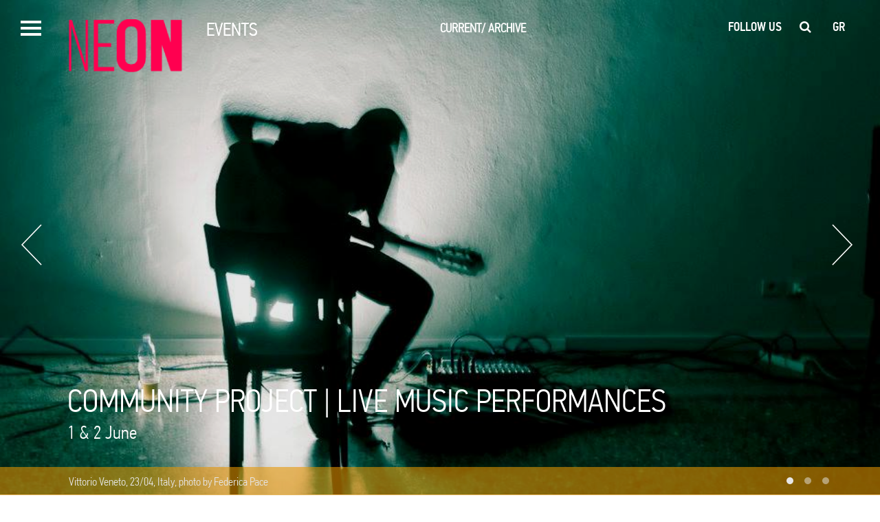

--- FILE ---
content_type: text/html; charset=UTF-8
request_url: https://neon.org.gr/en/event/community-project-live-music-performances/
body_size: 14594
content:

<!DOCTYPE html>
<html lang="en-GB">
<head>
	<meta charset="UTF-8">
	<meta name="viewport" content="width=device-width, initial-scale=1.0, maximum-scale=1.0, user-scalable=no">
	<link rel="pingback" href="https://neon.org.gr/xmlrpc.php">
	<link rel="shortcut icon" href="/favicon.ico" type="image/x-icon"/>

	<meta name='robots' content='index, follow, max-image-preview:large, max-snippet:-1, max-video-preview:-1' />
<link rel="alternate" href="https://neon.org.gr/en/event/community-project-live-music-performances/" hreflang="en" />
<link rel="alternate" href="https://neon.org.gr/gr/event/community-project-live-music-performances-gr/" hreflang="el" />

	<!-- This site is optimized with the Yoast SEO plugin v26.8 - https://yoast.com/product/yoast-seo-wordpress/ -->
	<title>COMMUNITY PROJECT | LIVE MUSIC PERFORMANCES - NEON</title>
	<link rel="canonical" href="https://neon.org.gr/en/event/community-project-live-music-performances/" />
	<meta property="og:locale" content="en_GB" />
	<meta property="og:locale:alternate" content="el_GR" />
	<meta property="og:type" content="article" />
	<meta property="og:title" content="COMMUNITY PROJECT | LIVE MUSIC PERFORMANCES - NEON" />
	<meta property="og:description" content="DAILY PROGRAM Wednesday, 1 June 21.40 &#8211; 22.40 | Paolo Thorsen Nagel Thursday, 2 June 20.00 &#8211; 21.00 | The Singing Head | All Day Dance and Play 21.00 &#8211; 22.00 | The Hydra 22.00 &#8211; 23.00 | Michalis Moschoutis &amp; Ilan Manouach" />
	<meta property="og:url" content="https://neon.org.gr/en/event/community-project-live-music-performances/" />
	<meta property="og:site_name" content="NEON" />
	<meta property="article:modified_time" content="2016-06-03T09:45:00+00:00" />
	<meta property="og:image" content="https://neon.org.gr/wp-content/uploads/2016/05/moschoutis.jpg" />
	<meta property="og:image:width" content="960" />
	<meta property="og:image:height" content="640" />
	<meta property="og:image:type" content="image/jpeg" />
	<meta name="twitter:card" content="summary_large_image" />
	<script type="application/ld+json" class="yoast-schema-graph">{"@context":"https://schema.org","@graph":[{"@type":"WebPage","@id":"https://neon.org.gr/en/event/community-project-live-music-performances/","url":"https://neon.org.gr/en/event/community-project-live-music-performances/","name":"COMMUNITY PROJECT | LIVE MUSIC PERFORMANCES - NEON","isPartOf":{"@id":"https://neon.org.gr/en/#website"},"primaryImageOfPage":{"@id":"https://neon.org.gr/en/event/community-project-live-music-performances/#primaryimage"},"image":{"@id":"https://neon.org.gr/en/event/community-project-live-music-performances/#primaryimage"},"thumbnailUrl":"https://neon.org.gr/wp-content/uploads/2016/05/moschoutis.jpg","datePublished":"2016-05-23T08:46:46+00:00","dateModified":"2016-06-03T09:45:00+00:00","breadcrumb":{"@id":"https://neon.org.gr/en/event/community-project-live-music-performances/#breadcrumb"},"inLanguage":"en-GB","potentialAction":[{"@type":"ReadAction","target":["https://neon.org.gr/en/event/community-project-live-music-performances/"]}]},{"@type":"ImageObject","inLanguage":"en-GB","@id":"https://neon.org.gr/en/event/community-project-live-music-performances/#primaryimage","url":"https://neon.org.gr/wp-content/uploads/2016/05/moschoutis.jpg","contentUrl":"https://neon.org.gr/wp-content/uploads/2016/05/moschoutis.jpg","width":960,"height":640},{"@type":"BreadcrumbList","@id":"https://neon.org.gr/en/event/community-project-live-music-performances/#breadcrumb","itemListElement":[{"@type":"ListItem","position":1,"name":"Home","item":"https://neon.org.gr/en/"},{"@type":"ListItem","position":2,"name":"Events","item":"https://neon.org.gr/en/event/"},{"@type":"ListItem","position":3,"name":"COMMUNITY PROJECT | LIVE MUSIC PERFORMANCES"}]},{"@type":"WebSite","@id":"https://neon.org.gr/en/#website","url":"https://neon.org.gr/en/","name":"NEON","description":"","publisher":{"@id":"https://neon.org.gr/en/#organization"},"potentialAction":[{"@type":"SearchAction","target":{"@type":"EntryPoint","urlTemplate":"https://neon.org.gr/en/?s={search_term_string}"},"query-input":{"@type":"PropertyValueSpecification","valueRequired":true,"valueName":"search_term_string"}}],"inLanguage":"en-GB"},{"@type":"Organization","@id":"https://neon.org.gr/en/#organization","name":"Neon","url":"https://neon.org.gr/en/","logo":{"@type":"ImageObject","inLanguage":"en-GB","@id":"https://neon.org.gr/en/#/schema/logo/image/","url":"https://neon.org.gr/wp-content/uploads/2016/01/neon-logo-orange.png","contentUrl":"https://neon.org.gr/wp-content/uploads/2016/01/neon-logo-orange.png","width":237,"height":110,"caption":"Neon"},"image":{"@id":"https://neon.org.gr/en/#/schema/logo/image/"}}]}</script>
	<!-- / Yoast SEO plugin. -->


<link rel="alternate" type="application/rss+xml" title="NEON &raquo; Feed" href="https://neon.org.gr/en/feed/" />
<link rel="alternate" type="application/rss+xml" title="NEON &raquo; Comments Feed" href="https://neon.org.gr/en/comments/feed/" />
<link rel="alternate" type="application/rss+xml" title="NEON &raquo; COMMUNITY PROJECT | LIVE MUSIC PERFORMANCES Comments Feed" href="https://neon.org.gr/en/event/community-project-live-music-performances/feed/" />
<link rel="alternate" title="oEmbed (JSON)" type="application/json+oembed" href="https://neon.org.gr/wp-json/oembed/1.0/embed?url=https%3A%2F%2Fneon.org.gr%2Fen%2Fevent%2Fcommunity-project-live-music-performances%2F&#038;lang=en" />
<link rel="alternate" title="oEmbed (XML)" type="text/xml+oembed" href="https://neon.org.gr/wp-json/oembed/1.0/embed?url=https%3A%2F%2Fneon.org.gr%2Fen%2Fevent%2Fcommunity-project-live-music-performances%2F&#038;format=xml&#038;lang=en" />
<style id='wp-img-auto-sizes-contain-inline-css' type='text/css'>
img:is([sizes=auto i],[sizes^="auto," i]){contain-intrinsic-size:3000px 1500px}
/*# sourceURL=wp-img-auto-sizes-contain-inline-css */
</style>
<style id='wp-emoji-styles-inline-css' type='text/css'>

	img.wp-smiley, img.emoji {
		display: inline !important;
		border: none !important;
		box-shadow: none !important;
		height: 1em !important;
		width: 1em !important;
		margin: 0 0.07em !important;
		vertical-align: -0.1em !important;
		background: none !important;
		padding: 0 !important;
	}
/*# sourceURL=wp-emoji-styles-inline-css */
</style>
<style id='wp-block-library-inline-css' type='text/css'>
:root{--wp-block-synced-color:#7a00df;--wp-block-synced-color--rgb:122,0,223;--wp-bound-block-color:var(--wp-block-synced-color);--wp-editor-canvas-background:#ddd;--wp-admin-theme-color:#007cba;--wp-admin-theme-color--rgb:0,124,186;--wp-admin-theme-color-darker-10:#006ba1;--wp-admin-theme-color-darker-10--rgb:0,107,160.5;--wp-admin-theme-color-darker-20:#005a87;--wp-admin-theme-color-darker-20--rgb:0,90,135;--wp-admin-border-width-focus:2px}@media (min-resolution:192dpi){:root{--wp-admin-border-width-focus:1.5px}}.wp-element-button{cursor:pointer}:root .has-very-light-gray-background-color{background-color:#eee}:root .has-very-dark-gray-background-color{background-color:#313131}:root .has-very-light-gray-color{color:#eee}:root .has-very-dark-gray-color{color:#313131}:root .has-vivid-green-cyan-to-vivid-cyan-blue-gradient-background{background:linear-gradient(135deg,#00d084,#0693e3)}:root .has-purple-crush-gradient-background{background:linear-gradient(135deg,#34e2e4,#4721fb 50%,#ab1dfe)}:root .has-hazy-dawn-gradient-background{background:linear-gradient(135deg,#faaca8,#dad0ec)}:root .has-subdued-olive-gradient-background{background:linear-gradient(135deg,#fafae1,#67a671)}:root .has-atomic-cream-gradient-background{background:linear-gradient(135deg,#fdd79a,#004a59)}:root .has-nightshade-gradient-background{background:linear-gradient(135deg,#330968,#31cdcf)}:root .has-midnight-gradient-background{background:linear-gradient(135deg,#020381,#2874fc)}:root{--wp--preset--font-size--normal:16px;--wp--preset--font-size--huge:42px}.has-regular-font-size{font-size:1em}.has-larger-font-size{font-size:2.625em}.has-normal-font-size{font-size:var(--wp--preset--font-size--normal)}.has-huge-font-size{font-size:var(--wp--preset--font-size--huge)}.has-text-align-center{text-align:center}.has-text-align-left{text-align:left}.has-text-align-right{text-align:right}.has-fit-text{white-space:nowrap!important}#end-resizable-editor-section{display:none}.aligncenter{clear:both}.items-justified-left{justify-content:flex-start}.items-justified-center{justify-content:center}.items-justified-right{justify-content:flex-end}.items-justified-space-between{justify-content:space-between}.screen-reader-text{border:0;clip-path:inset(50%);height:1px;margin:-1px;overflow:hidden;padding:0;position:absolute;width:1px;word-wrap:normal!important}.screen-reader-text:focus{background-color:#ddd;clip-path:none;color:#444;display:block;font-size:1em;height:auto;left:5px;line-height:normal;padding:15px 23px 14px;text-decoration:none;top:5px;width:auto;z-index:100000}html :where(.has-border-color){border-style:solid}html :where([style*=border-top-color]){border-top-style:solid}html :where([style*=border-right-color]){border-right-style:solid}html :where([style*=border-bottom-color]){border-bottom-style:solid}html :where([style*=border-left-color]){border-left-style:solid}html :where([style*=border-width]){border-style:solid}html :where([style*=border-top-width]){border-top-style:solid}html :where([style*=border-right-width]){border-right-style:solid}html :where([style*=border-bottom-width]){border-bottom-style:solid}html :where([style*=border-left-width]){border-left-style:solid}html :where(img[class*=wp-image-]){height:auto;max-width:100%}:where(figure){margin:0 0 1em}html :where(.is-position-sticky){--wp-admin--admin-bar--position-offset:var(--wp-admin--admin-bar--height,0px)}@media screen and (max-width:600px){html :where(.is-position-sticky){--wp-admin--admin-bar--position-offset:0px}}

/*# sourceURL=wp-block-library-inline-css */
</style><style id='global-styles-inline-css' type='text/css'>
:root{--wp--preset--aspect-ratio--square: 1;--wp--preset--aspect-ratio--4-3: 4/3;--wp--preset--aspect-ratio--3-4: 3/4;--wp--preset--aspect-ratio--3-2: 3/2;--wp--preset--aspect-ratio--2-3: 2/3;--wp--preset--aspect-ratio--16-9: 16/9;--wp--preset--aspect-ratio--9-16: 9/16;--wp--preset--color--black: #000000;--wp--preset--color--cyan-bluish-gray: #abb8c3;--wp--preset--color--white: #ffffff;--wp--preset--color--pale-pink: #f78da7;--wp--preset--color--vivid-red: #cf2e2e;--wp--preset--color--luminous-vivid-orange: #ff6900;--wp--preset--color--luminous-vivid-amber: #fcb900;--wp--preset--color--light-green-cyan: #7bdcb5;--wp--preset--color--vivid-green-cyan: #00d084;--wp--preset--color--pale-cyan-blue: #8ed1fc;--wp--preset--color--vivid-cyan-blue: #0693e3;--wp--preset--color--vivid-purple: #9b51e0;--wp--preset--gradient--vivid-cyan-blue-to-vivid-purple: linear-gradient(135deg,rgb(6,147,227) 0%,rgb(155,81,224) 100%);--wp--preset--gradient--light-green-cyan-to-vivid-green-cyan: linear-gradient(135deg,rgb(122,220,180) 0%,rgb(0,208,130) 100%);--wp--preset--gradient--luminous-vivid-amber-to-luminous-vivid-orange: linear-gradient(135deg,rgb(252,185,0) 0%,rgb(255,105,0) 100%);--wp--preset--gradient--luminous-vivid-orange-to-vivid-red: linear-gradient(135deg,rgb(255,105,0) 0%,rgb(207,46,46) 100%);--wp--preset--gradient--very-light-gray-to-cyan-bluish-gray: linear-gradient(135deg,rgb(238,238,238) 0%,rgb(169,184,195) 100%);--wp--preset--gradient--cool-to-warm-spectrum: linear-gradient(135deg,rgb(74,234,220) 0%,rgb(151,120,209) 20%,rgb(207,42,186) 40%,rgb(238,44,130) 60%,rgb(251,105,98) 80%,rgb(254,248,76) 100%);--wp--preset--gradient--blush-light-purple: linear-gradient(135deg,rgb(255,206,236) 0%,rgb(152,150,240) 100%);--wp--preset--gradient--blush-bordeaux: linear-gradient(135deg,rgb(254,205,165) 0%,rgb(254,45,45) 50%,rgb(107,0,62) 100%);--wp--preset--gradient--luminous-dusk: linear-gradient(135deg,rgb(255,203,112) 0%,rgb(199,81,192) 50%,rgb(65,88,208) 100%);--wp--preset--gradient--pale-ocean: linear-gradient(135deg,rgb(255,245,203) 0%,rgb(182,227,212) 50%,rgb(51,167,181) 100%);--wp--preset--gradient--electric-grass: linear-gradient(135deg,rgb(202,248,128) 0%,rgb(113,206,126) 100%);--wp--preset--gradient--midnight: linear-gradient(135deg,rgb(2,3,129) 0%,rgb(40,116,252) 100%);--wp--preset--font-size--small: 13px;--wp--preset--font-size--medium: 20px;--wp--preset--font-size--large: 36px;--wp--preset--font-size--x-large: 42px;--wp--preset--spacing--20: 0.44rem;--wp--preset--spacing--30: 0.67rem;--wp--preset--spacing--40: 1rem;--wp--preset--spacing--50: 1.5rem;--wp--preset--spacing--60: 2.25rem;--wp--preset--spacing--70: 3.38rem;--wp--preset--spacing--80: 5.06rem;--wp--preset--shadow--natural: 6px 6px 9px rgba(0, 0, 0, 0.2);--wp--preset--shadow--deep: 12px 12px 50px rgba(0, 0, 0, 0.4);--wp--preset--shadow--sharp: 6px 6px 0px rgba(0, 0, 0, 0.2);--wp--preset--shadow--outlined: 6px 6px 0px -3px rgb(255, 255, 255), 6px 6px rgb(0, 0, 0);--wp--preset--shadow--crisp: 6px 6px 0px rgb(0, 0, 0);}:where(.is-layout-flex){gap: 0.5em;}:where(.is-layout-grid){gap: 0.5em;}body .is-layout-flex{display: flex;}.is-layout-flex{flex-wrap: wrap;align-items: center;}.is-layout-flex > :is(*, div){margin: 0;}body .is-layout-grid{display: grid;}.is-layout-grid > :is(*, div){margin: 0;}:where(.wp-block-columns.is-layout-flex){gap: 2em;}:where(.wp-block-columns.is-layout-grid){gap: 2em;}:where(.wp-block-post-template.is-layout-flex){gap: 1.25em;}:where(.wp-block-post-template.is-layout-grid){gap: 1.25em;}.has-black-color{color: var(--wp--preset--color--black) !important;}.has-cyan-bluish-gray-color{color: var(--wp--preset--color--cyan-bluish-gray) !important;}.has-white-color{color: var(--wp--preset--color--white) !important;}.has-pale-pink-color{color: var(--wp--preset--color--pale-pink) !important;}.has-vivid-red-color{color: var(--wp--preset--color--vivid-red) !important;}.has-luminous-vivid-orange-color{color: var(--wp--preset--color--luminous-vivid-orange) !important;}.has-luminous-vivid-amber-color{color: var(--wp--preset--color--luminous-vivid-amber) !important;}.has-light-green-cyan-color{color: var(--wp--preset--color--light-green-cyan) !important;}.has-vivid-green-cyan-color{color: var(--wp--preset--color--vivid-green-cyan) !important;}.has-pale-cyan-blue-color{color: var(--wp--preset--color--pale-cyan-blue) !important;}.has-vivid-cyan-blue-color{color: var(--wp--preset--color--vivid-cyan-blue) !important;}.has-vivid-purple-color{color: var(--wp--preset--color--vivid-purple) !important;}.has-black-background-color{background-color: var(--wp--preset--color--black) !important;}.has-cyan-bluish-gray-background-color{background-color: var(--wp--preset--color--cyan-bluish-gray) !important;}.has-white-background-color{background-color: var(--wp--preset--color--white) !important;}.has-pale-pink-background-color{background-color: var(--wp--preset--color--pale-pink) !important;}.has-vivid-red-background-color{background-color: var(--wp--preset--color--vivid-red) !important;}.has-luminous-vivid-orange-background-color{background-color: var(--wp--preset--color--luminous-vivid-orange) !important;}.has-luminous-vivid-amber-background-color{background-color: var(--wp--preset--color--luminous-vivid-amber) !important;}.has-light-green-cyan-background-color{background-color: var(--wp--preset--color--light-green-cyan) !important;}.has-vivid-green-cyan-background-color{background-color: var(--wp--preset--color--vivid-green-cyan) !important;}.has-pale-cyan-blue-background-color{background-color: var(--wp--preset--color--pale-cyan-blue) !important;}.has-vivid-cyan-blue-background-color{background-color: var(--wp--preset--color--vivid-cyan-blue) !important;}.has-vivid-purple-background-color{background-color: var(--wp--preset--color--vivid-purple) !important;}.has-black-border-color{border-color: var(--wp--preset--color--black) !important;}.has-cyan-bluish-gray-border-color{border-color: var(--wp--preset--color--cyan-bluish-gray) !important;}.has-white-border-color{border-color: var(--wp--preset--color--white) !important;}.has-pale-pink-border-color{border-color: var(--wp--preset--color--pale-pink) !important;}.has-vivid-red-border-color{border-color: var(--wp--preset--color--vivid-red) !important;}.has-luminous-vivid-orange-border-color{border-color: var(--wp--preset--color--luminous-vivid-orange) !important;}.has-luminous-vivid-amber-border-color{border-color: var(--wp--preset--color--luminous-vivid-amber) !important;}.has-light-green-cyan-border-color{border-color: var(--wp--preset--color--light-green-cyan) !important;}.has-vivid-green-cyan-border-color{border-color: var(--wp--preset--color--vivid-green-cyan) !important;}.has-pale-cyan-blue-border-color{border-color: var(--wp--preset--color--pale-cyan-blue) !important;}.has-vivid-cyan-blue-border-color{border-color: var(--wp--preset--color--vivid-cyan-blue) !important;}.has-vivid-purple-border-color{border-color: var(--wp--preset--color--vivid-purple) !important;}.has-vivid-cyan-blue-to-vivid-purple-gradient-background{background: var(--wp--preset--gradient--vivid-cyan-blue-to-vivid-purple) !important;}.has-light-green-cyan-to-vivid-green-cyan-gradient-background{background: var(--wp--preset--gradient--light-green-cyan-to-vivid-green-cyan) !important;}.has-luminous-vivid-amber-to-luminous-vivid-orange-gradient-background{background: var(--wp--preset--gradient--luminous-vivid-amber-to-luminous-vivid-orange) !important;}.has-luminous-vivid-orange-to-vivid-red-gradient-background{background: var(--wp--preset--gradient--luminous-vivid-orange-to-vivid-red) !important;}.has-very-light-gray-to-cyan-bluish-gray-gradient-background{background: var(--wp--preset--gradient--very-light-gray-to-cyan-bluish-gray) !important;}.has-cool-to-warm-spectrum-gradient-background{background: var(--wp--preset--gradient--cool-to-warm-spectrum) !important;}.has-blush-light-purple-gradient-background{background: var(--wp--preset--gradient--blush-light-purple) !important;}.has-blush-bordeaux-gradient-background{background: var(--wp--preset--gradient--blush-bordeaux) !important;}.has-luminous-dusk-gradient-background{background: var(--wp--preset--gradient--luminous-dusk) !important;}.has-pale-ocean-gradient-background{background: var(--wp--preset--gradient--pale-ocean) !important;}.has-electric-grass-gradient-background{background: var(--wp--preset--gradient--electric-grass) !important;}.has-midnight-gradient-background{background: var(--wp--preset--gradient--midnight) !important;}.has-small-font-size{font-size: var(--wp--preset--font-size--small) !important;}.has-medium-font-size{font-size: var(--wp--preset--font-size--medium) !important;}.has-large-font-size{font-size: var(--wp--preset--font-size--large) !important;}.has-x-large-font-size{font-size: var(--wp--preset--font-size--x-large) !important;}
/*# sourceURL=global-styles-inline-css */
</style>

<style id='classic-theme-styles-inline-css' type='text/css'>
/*! This file is auto-generated */
.wp-block-button__link{color:#fff;background-color:#32373c;border-radius:9999px;box-shadow:none;text-decoration:none;padding:calc(.667em + 2px) calc(1.333em + 2px);font-size:1.125em}.wp-block-file__button{background:#32373c;color:#fff;text-decoration:none}
/*# sourceURL=/wp-includes/css/classic-themes.min.css */
</style>
<link rel='stylesheet' id='page-list-style-css' href='https://neon.org.gr/wp-content/plugins/page-list/css/page-list.css?ver=5.9' type='text/css' media='all' />
<link rel='stylesheet' id='neon-style-css' href='https://neon.org.gr/wp-content/themes/neon/style.css?ver=6.9' type='text/css' media='all' />
<link rel='stylesheet' id='slick-css-css' href='https://neon.org.gr/wp-content/themes/neon/layouts/slick.css?ver=1' type='text/css' media='all' />
<link rel='stylesheet' id='slick-theme-css-css' href='https://neon.org.gr/wp-content/themes/neon/layouts/slick-theme.css?ver=1' type='text/css' media='all' />
<script type="text/javascript" src="https://neon.org.gr/wp-content/themes/neon/js/jquery-2.1.4.min.js?ver=6.9" id="JQUERY-js"></script>
<script type="text/javascript" src="https://neon.org.gr/wp-content/themes/neon/js/modernizr-custom.js?ver=6.9" id="MODERNIZR-js"></script>
<script type="text/javascript" src="https://neon.org.gr/wp-includes/js/jquery/jquery.min.js?ver=3.7.1" id="jquery-core-js"></script>
<script type="text/javascript" src="https://neon.org.gr/wp-includes/js/jquery/jquery-migrate.min.js?ver=3.4.1" id="jquery-migrate-js"></script>
<script></script><link rel="https://api.w.org/" href="https://neon.org.gr/wp-json/" /><link rel="EditURI" type="application/rsd+xml" title="RSD" href="https://neon.org.gr/xmlrpc.php?rsd" />
<meta name="generator" content="WordPress 6.9" />
<link rel='shortlink' href='https://neon.org.gr/?p=5067' />
<script>
    /* Set Cookie */
    function setCookie( name,value,days )
    {
        if (days)
        {
            var date = new Date();
            date.setTime(date.getTime()+(days*24*60*60*1000));
            var expires = "; expires="+date.toGMTString();
        }
        else var expires = "";

        document.cookie = name+"="+value+expires+"; path=/";
    }

    /* Get Cookie - not used in this example */
    function getCookie( name )
    {
        var nameEQ = name + "=";

        var ca = document.cookie.split(";");
        for(var i=0;i < ca.length;i++)
        {
            var c = ca[i];
            while (c.charAt(0)==' ') c = c.substring(1,c.length);
            if (c.indexOf(nameEQ) == 0) return c.substring(nameEQ.length,c.length);
        }
        return null;
    }

    /* Erase Cookie - not used in this example */
    function eraseCookie(name) { setCookie(name,"",-1); }

    // Bind click on language menu action to show the nav menu.
    jQuery(document).ready(function()
    {
        jQuery(".neonlang").bind("click", function(event)
        {
            setCookie( "neonlang", jQuery(this).attr("id") );
        });
    });
</script>
<script type="text/javascript">
    jQuery(document).ready(function(){
      jQuery(document).bind("gform_confirmation_loaded", function (e, form_id) {
        fbq('track', 'Lead');
      });
    });
console.log('form submitted');
</script>
<style type="text/css">.recentcomments a{display:inline !important;padding:0 !important;margin:0 !important;}</style><meta name="generator" content="Powered by WPBakery Page Builder - drag and drop page builder for WordPress."/>
		<style type="text/css" id="wp-custom-css">
			/*
You can add your own CSS here.

Click the help icon above to learn more.
*/
#respond{
	display:none!important;
}
#share-buttons{
	margin-bottom:30px;
}
.social-inline,#share-buttons{
	display:none!important;
}
@media (max-width: 767px) and (min-width: 415px){
.image-overlay{
    height: 100%;
    max-height: 330px;
}
}

@media (max-width: 767px) and (min-width: 200px){
.event-info {
    bottom: 17% !important;
}
}

.page-id-3572 table,.page-id-3498 table{
	border:1px solid;
}
.page-id-3572 table td,.page-id-3498 table td{
padding: 10px;
    border: 1px solid;
}


.single-video-area {

padding-bottom: 55%;
	position: relative;
  
  overflow: hidden;
  max-width: 100%;
  background: black;
}

.single-video-area iframe,
.single-video-area object,
.single-video-area embed {
  position: absolute;
  top: 0;
  left: 0;
  width: 100%;
  height: 100%;
}

@media (max-width: 767px){
.vc_custom_1544715397072,.vc_custom_1544715375255 {
    padding-right: 5% !important;
    padding-left: 5% !important;
    margin-top: -55px !important;
}
}

.page-template-newsroomlazy-template .newsroom-actions{
	margin-top:-40px!important;
}		</style>
		<style id="sccss">/* Enter Your Custom CSS Here */

  

#button_close_en {
    background: #000;
    padding: 10px;
    color: #FFF;
    margin: 20px 0 20px;
    display: inline-block;
}
/*270416*/
.full-page-video-live{z-index: 9!important;}
.similar-posts .post-from-home-image-overlay,.related-content-div .post-from-home-image-overlay,.post-from-home .post-from-home-image-overlay{
    display:none!important;
    top: 40%;
    z-index: 9;
    position: absolute;
    left: 40%;
}

</style><noscript><style> .wpb_animate_when_almost_visible { opacity: 1; }</style></noscript>
	<style>


	.sub-menu{
		display:none;
	}


    body.home{
        background-image:url('https://neon.org.gr/wp-content/uploads/2025/12/03_DSC2321.jpg');
    }

    @media all and (max-width:992px){
	    body.home.respond{
	        background-image:url('https://neon.org.gr/wp-content/uploads/2025/12/03_DSC2321.jpg');
	    }
	}

	@media all and (max-width:560px){
	    body.home.respond.mobile{
	        background-image:url('https://neon.org.gr/wp-content/uploads/2025/12/03_DSC2321.jpg');
	    }
	}

	</style>

    <script>
  (function(i,s,o,g,r,a,m){i['GoogleAnalyticsObject']=r;i[r]=i[r]||function(){
  (i[r].q=i[r].q||[]).push(arguments)},i[r].l=1*new Date();a=s.createElement(o),
  m=s.getElementsByTagName(o)[0];a.async=1;a.src=g;m.parentNode.insertBefore(a,m)
  })(window,document,'script','//www.google-analytics.com/analytics.js','ga');

  ga('create', 'UA-41277415-1', 'auto');
  ga('send', 'pageview');

</script>

<link rel='stylesheet' id='Bootstrap-css' href='https://neon.org.gr/wp-content/themes/neon/bootstrap/bootstrap.css?ver=6.9' type='text/css' media='all' />
<link rel='stylesheet' id='Font-Awesome-css' href='https://neon.org.gr/wp-content/themes/neon/stylesheets/fa/css/font-awesome.min.css?ver=6.9' type='text/css' media='all' />
<link rel='stylesheet' id='Custom-CSS-css' href='https://neon.org.gr/wp-content/themes/neon/stylesheets/custom-styles.css?ver=1.1.1' type='text/css' media='all' />
<link rel='stylesheet' id='flex-slider-style-css' href='https://neon.org.gr/wp-content/themes/neon/stylesheets/flexslider.css?ver=6.9' type='text/css' media='all' />
</head>
<body style = "display:none;" class="wp-singular event-template-default single single-event postid-5067 wp-theme-neon respond mobile group-blog wpb-js-composer js-comp-ver-8.7.2 vc_responsive">


<div class = "header-container">

</div>
<div class = "top-header">
	<div class =  "burger-menu">
		<div class = "burger-slice"> </div>
		<div class = "burger-slice"> </div>
		<div class = "burger-slice"> </div>
	</div>

</div>
<div class = "right-header">
				<p class = "toggle-social-icons" style = "cursor: pointer;font-family:dinmed;font-size:18px;color:white;"> FOLLOW US &nbsp;&nbsp;</p>
		<div style = "display:none;" class = "social-icons">
			<a href = "https://www.facebook.com/NEONGREECE" target="_blank"><i style = "top-social-icon" class="fa fa-facebook-official"></i></a>
			<a href = "https://twitter.com/neongreece" target="_blank"><i style = "top-social-icon" class="fa fa-twitter"></i></a>
			<a href = "https://www.instagram.com/neongreece/" target="_blank"><i style = "top-social-icon" class="fa fa-instagram"></i></a>
			<a href = "https://www.pinterest.com/neongreece/" target="_blank"><i style = "top-social-icon" class="fa fa-pinterest"></i></a>
			<a href = "https://www.youtube.com/neongreece" target="_blank"><i style = "top-social-icon" class="fa fa-youtube-play"></i> </a>
			<a href = "https://vimeo.com/neongreece" target="_blank"><i style = "top-social-icon" class="fa fa-vimeo-square"></i> </a>
			&nbsp;
		</div>
		

				<p class = "search-area"><i class="fa fa-search"></i> </p>
		<p class = "language-picker-section" > <ul class = "language-picker-pl">	<li class="lang-item lang-item-5 lang-item-en current-lang lang-item-first"><a lang="en-GB" hreflang="en-GB" href="https://neon.org.gr/en/event/community-project-live-music-performances/" aria-current="true">en</a></li>
	<li class="lang-item lang-item-8 lang-item-gr"><a lang="el" hreflang="el" href="https://neon.org.gr/gr/event/community-project-live-music-performances-gr/">gr</a></li>
</ul> </p>
		 </div>

<div style = "display:none;" class = "navigation-menu-left">

	<div class = "menu-close-button"> <img src = "/wp-content/themes/neon/images/cross.png" /></div>
	<div class="menu-main-menu-container"><ul id="menu-main-menu" class="menu"><a href = 'https://neon.org.gr/en/'><li id='menu-item-2159'  class="menu-item menu-item-type-post_type menu-item-object-page menu-item-home"><u>WHAT&#8217;S ON</u></li></a><ul class="menu-item-2159 sub-menu"><li class="menu-desc"></li></ul></li>
<a href = 'https://neon.org.gr/en/exhibitions/'><li id='menu-item-2222'  class="menu-item menu-item-type-post_type menu-item-object-page"><u>EXHIBITIONS</u></li></a><ul class="menu-item-2222 sub-menu"><li class="menu-desc"><div class="menu-description">NEON brings exciting contemporary art to a wider audience by putting together free exhibitions in public and private places in Athens and Greece that offer new and powerful experiences to the public and their interaction with urban life. NEON does not restrict itself to just one space, it energizes public spaces in Athens and the periphery.</div></li></ul></li>
<a href = 'https://neon.org.gr/en/heritage/'><li id='menu-item-16404'  class="menu-item menu-item-type-post_type menu-item-object-page"><u>HERITAGE</u></li></a><ul class="menu-item-16404 sub-menu"><li class="menu-desc"></li></ul></li>
<a href = 'https://neon.org.gr/en/events/'><li id='menu-item-3064'  class="menu-item menu-item-type-post_type menu-item-object-page"><u>EVENTS</u></li></a><ul class="menu-item-3064 sub-menu"><li class="menu-desc"></li></ul></li>
<a href = 'https://neon.org.gr/en/exhibitions-grants/'><li id='menu-item-2952'  class="menu-item menu-item-type-post_type menu-item-object-page"><u>GRANTS</u></li></a><ul class="menu-item-2952 sub-menu"><li class="menu-desc"><div class="menu-description">NEON supports artists working today through a program of scholarships and grants, providing them with access to education, research and production resources.</div></li></ul></li>
<a href = 'https://neon.org.gr/en/neon-live/'><li id='menu-item-2225'  class="menu-item menu-item-type-post_type menu-item-object-page"><u>LIVE</u></li></a><ul class="menu-item-2225 sub-menu"><li class="menu-desc"></li></ul></li>
<a href = 'https://neon.org.gr/en/neon-learning/'><li id='menu-item-2227'  class="menu-item menu-item-type-post_type menu-item-object-page"><u>LEARNING</u></li></a><ul class="menu-item-2227 sub-menu"><li class="menu-desc"><div class="menu-description">Using art as an educational leverage, NEON cultivates the relationship between young people and awareness of contemporary art.</div></li></ul></li>
<a href = 'https://neon.org.gr/en/partners/'><li id='menu-item-2229'  class="menu-item menu-item-type-post_type menu-item-object-page"><u>PARTNERS</u></li></a><ul class="menu-item-2229 sub-menu"><li class="menu-desc"><div class="menu-description">NEON partners with cultural institutions to implement common-ground activities with the aim of making contemporary art accessible to the public.</div></li></ul></li>
<a href = 'https://neon.org.gr/en/newsroom/'><li id='menu-item-2233'  class="menu-item menu-item-type-post_type menu-item-object-page"><u>NEWSROOM</u></li></a><ul class="menu-item-2233 sub-menu"><li class="menu-desc"></li></ul></li>
<a href = 'https://neon.org.gr/en/in-the-press/'><li id='menu-item-6707'  class="menu-item menu-item-type-post_type menu-item-object-page"><u>PRESS</u></li></a><ul class="menu-item-6707 sub-menu"><li class="menu-desc"></li></ul></li>
<a href = 'https://neon.org.gr/en/about/'><li id='menu-item-3641'  class="menu-item menu-item-type-post_type menu-item-object-page"><u>ABOUT</u></li></a><ul class="menu-item-3641 sub-menu"><li class="menu-desc"><div class="menu-description">NEON, founded in 2013 by collector and entrepreneur Dimitris Daskalopoulos, works to bring contemporary culture closer to everyone, in the firm belief in the ability of contemporary artistic creativity to rouse, emotionally move and motivate. It also aims to contribute to the wider efforts being made to revitalise the city and inspire the daily lives of its citizens. NEON does not restrict itself to just one space. It activates public spaces in Athens and the periphery. NEON advocates all institutions which are established in the field of learning, new productions and the dialogue with the city.</div></li></ul></li>
</ul></div>
	<div class = "contact-us">
				<div class = "mobile-search">
			<form method="GET" action="/?s=test">
				<img src="/wp-content/themes/neon/images/search-icon.png"> </img>
				<input name="" placeholder="SEARCH"></input>
			</form>
		</div>

		<p class = "language-picker-section" > CHANGE LANGUAGE <ul class = "language-picker-pl">	<li class="lang-item lang-item-5 lang-item-en current-lang lang-item-first"><a lang="en-GB" hreflang="en-GB" href="https://neon.org.gr/en/event/community-project-live-music-performances/" aria-current="true">en</a></li>
	<li class="lang-item lang-item-8 lang-item-gr"><a lang="el" hreflang="el" href="https://neon.org.gr/gr/event/community-project-live-music-performances-gr/">gr</a></li>
</ul> </p>
		 		<br>

		<div class="social-icons-menu">
						<a href = "https://www.facebook.com/NEONGREECE" target="_blank"><i style = "top-social-icon" class="fa fa-facebook-official"></i></a>
			<a href = "https://twitter.com/neongreece" target="_blank"><i style = "top-social-icon" class="fa fa-twitter"></i></a>
			<a href = "https://www.instagram.com/neongreece/" target="_blank"><i style = "top-social-icon" class="fa fa-instagram"></i></a>
			<a href = "https://www.pinterest.com/neongreece/" target="_blank"><i style = "top-social-icon" class="fa fa-pinterest"></i></a>
			<a href = "https://www.youtube.com/neongreece" target="_blank"><i style = "top-social-icon" class="fa fa-youtube-play"></i> </a>
			<a href = "https://vimeo.com/neongreece" target="_blank"><i style = "top-social-icon" class="fa fa-vimeo-square"></i> </a>
						&nbsp;
		</div>
        <div class="nav-contact-box">
		<p class = "contact-us-style">Contact us</p>
		<a href = "mailto:contact@neon.org.gr"><p class = "contact-us-style-2">contact@neon.org.gr</p></a>
		<a href = "tel:+30 213 0187 700"><p class = "contact-us-style-2">+30 213 0187 700</p></a><p></p>
		<div class="cookie-nav">
			<a style = "color:white; display:inline-block;" href = "/en/privacy-cookie-policy" target="_blank"><p>Privacy & Cookie Policy</p></a><p style = "color:white; display:inline-block; margin-left: 4px"><br>&copy;2018 NEON</p>
		</div>
	</div>
</div>
	<script>
		$(document).ready(function(){
			$('body').show();
		});
	</script>

</div>


	<a href = "/"><img class = "main-logo" src = "/wp-content/themes/neon/images/neon-logo-green.png"></a>
	<div class = "event-full-page-feature">
  <div class = "floating-title single-title">
      <a href = "/events"><h1> EVENTS</h1></a>

       <a href="/events/"><h1>EVENTS</h1></a>
  </div>


<div class = "floating-post-display-control">

     <a href="/events/">CURRENT<span class = "archive-slash">/</span></p></a>
			<a href="/events-archive-en/"><p>ARCHIVE</a> 

		</div>


<div class = "event-info">
	<h1>COMMUNITY PROJECT | LIVE MUSIC PERFORMANCES<h1>
  <h2>1 & 2 June  <h2>

	<h3></h3>





</div>
<div class = "col-lg-12 slider1-container">
  <div class="image-overlay">
  </div>
				<div class="slider1">
		        	<div><img class="featured-image-struct" src="https://neon.org.gr/wp-content/uploads/2016/05/moschoutis.jpg" alt="" title=""><div class="slider-caption">Vittorio Veneto, 23/04, Italy, photo by Federica Pace</div></div>
            	<div><img class="featured-image-struct" src="https://neon.org.gr/wp-content/uploads/2016/05/PAOLO-THROSTEN-NIGEL.jpg" alt="" title=""><div class="slider-caption"></div></div>
            	<div><img class="featured-image-struct" src="https://neon.org.gr/wp-content/uploads/2016/05/PAPADATOS-Custom.jpg" alt="" title=""><div class="slider-caption"></div></div>
    		</div>
		    </div>
    <div class = "col-lg-12 event-details">
    	<div class = "col-lg-6 event-details-area">
    		<p class = "grey-text"> DETAILS </p>
    		<p> COMMUNITY PROJECT | LIVE MUSIC PERFORMANCES</p>


 01/06/2016&nbsp;21:30&nbsp;-&nbsp;23:00&nbsp;<a class = "add-to-calender-single" href="http://www.google.com/calendar/event?action=TEMPLATE&text=COMMUNITY PROJECT | LIVE MUSIC PERFORMANCES&dates=20260203T213000Z/20260203T230000Z&details=Free+Admission%0A%C2%A0%0A%C2%A0%0A%C2%A0%0A&location=Municipal cinema STELLA" target="_blank" rel="nofollow"><p style = "display:inline-block;">&nbsp</p><img style = "display:inline-block;" src = "/wp-content/themes/neon/images/icons/calendar-icon.svg"/></a><br />02/06/2016&nbsp;20:00&nbsp;-&nbsp;23:00&nbsp;<a class = "add-to-calender-single" href="http://www.google.com/calendar/event?action=TEMPLATE&text=COMMUNITY PROJECT | LIVE MUSIC PERFORMANCES&dates=20260203T200000Z/20260203T230000Z&details=Free+Admission%0A%C2%A0%0A%C2%A0%0A%C2%A0%0A&location=Municipal cinema STELLA" target="_blank" rel="nofollow"><p style = "display:inline-block;">&nbsp</p><img style = "display:inline-block;" src = "/wp-content/themes/neon/images/icons/calendar-icon.svg"/></a><br />

            <p class = "event-venue">Municipal cinema STELLA</p>

            <p> <p>Free Admission</p>
<p>&nbsp;</p>
<p>&nbsp;</p>
<p>&nbsp;</p>
 </p>

                        <br> </br>

            <a class = "add-to-calender-single" href="http://www.google.com/calendar/event?action=TEMPLATE&text=COMMUNITY PROJECT | LIVE MUSIC PERFORMANCES&dates=&details=Free+Admission%0A%C2%A0%0A%C2%A0%0A%C2%A0%0A&location=Municipal cinema STELLA" target="_blank" rel="nofollow"><p style = "display:inline-block;">Add to calendar &nbsp</p><img style = "display:inline-block;" src = "/wp-content/themes/neon/images/icons/calendar-icon.svg"/></a>
            <p class = "social-inline"><br />Share</p>
            <div id="share-buttons"><a target="_blank" href="https://www.facebook.com/sharer/sharer.php?u=https%3A%2F%2Fneon.org.gr%2Fen%2Fevent%2Fcommunity-project-live-music-performances%2F" class="share-button addthis_button_facebook"><span></span></a><a target="_blank" href="https://twitter.com/intent/tweet?text=COMMUNITY+PROJECT+%7C+LIVE+MUSIC+PERFORMANCES&url=https%3A%2F%2Fneon.org.gr%2Fen%2Fevent%2Fcommunity-project-live-music-performances%2F" class="share-button addthis_button_twitter"><span></span></a><a target="_blank" href="http://pinterest.com/pin/create/button/?url=https%3A%2F%2Fneon.org.gr%2Fen%2Fevent%2Fcommunity-project-live-music-performances%2F" class="share-button addthis_button_pinterest_share"><span></span></a></div>    	        <!--Publications-->
                  
                                      <p><a href="https://neon.org.gr/wp-content/uploads/2016/06/kipseli_handout_EN_no.pdf" target="_blank"><img style="width:22px;height:27px;" src="https://neon.org.gr/wp-content/themes/neon/images/icons/pdf-icon.svg ?>" class="pricons">&nbsp;Detailed Program</a></p>
                                      <p><a href="https://neon.org.gr/wp-content/uploads/2016/05/kipseli_CV_EN.pdf" target="_blank"><img style="width:22px;height:27px;" src="https://neon.org.gr/wp-content/themes/neon/images/icons/pdf-icon.svg ?>" class="pricons">&nbsp;Participants</a></p>
                                    
                   <!--Press releases-->
                
    </div>

    	<div class = "col-lg-6 event-content-area">
    		<p class = "event-content"> <p><strong>DAILY PROGRAM</strong></p>
<p>Wednesday, 1 June<br />
21.40 &#8211; 22.40 | Paolo Thorsen Nagel</p>
<p>Thursday, 2 June<br />
20.00 &#8211; 21.00 | The Singing Head | All Day Dance and Play<br />
21.00 &#8211; 22.00 | The Hydra<br />
22.00 &#8211; 23.00 | Michalis Moschoutis &amp; Ilan Manouach</p>
</p>
    	</div>

    </div>
<div class = "col-lg-12 slider2-container green-slider">
<div class="slider2">
      <div><div class = "relative-parent"><div class = "second-slider-caption green-slider"><p>Courtesy of Kypseli Citizens Movement</p> </div></div><img class="featured-image-struct" src="https://neon.org.gr/wp-content/uploads/2016/05/στελλα2.jpg" alt="" title=""> </div>
     <div><div class = "relative-parent"><div class = "second-slider-caption green-slider"><p>Courtesy of Kypseli Citizens Movement</p> </div></div><img class="featured-image-struct" src="https://neon.org.gr/wp-content/uploads/2016/05/stella-atenistas-loukianos-2012.jpg" alt="" title=""> </div>
     <div><div class = "relative-parent"><div class = "second-slider-caption green-slider"><p>Courtesy of Kypseli Citizens Movement</p> </div></div><img class="featured-image-struct" src="https://neon.org.gr/wp-content/uploads/2016/05/cinestella.jpg" alt="" title=""> </div>
 	</div>
</div>

<div class = "col-lg-12 event-location-map">
	<div class = "col-lg-4 green-square event-map-info">
    <p><p><strong>CINEMA STELLA<br />
</strong>Tenendou 34, Kypseli<br />
Athens</p>
<p>Free Admission</p>
</p>
		<p><br></p>
	</div>

	<div class = "col-lg-8 map-container">
		<style type="text/css">

    .acf-map {
    	width: 100%;
    	height: 100%;
    }

    /* fixes potential theme css conflict */
    .acf-map img {
       max-width: inherit !important;
    }

    </style>
			<script src="https://maps.googleapis.com/maps/api/js?key=AIzaSyCdmXWlIwReqlPnfvQedDV27W33PYLgoS8&sensor=false"></script>

    <script type="text/javascript">
    (function($) {

    /*
    *  new_map
    *
    *  This function will render a Google Map onto the selected jQuery element
    *
    *  @type	function
    *  @date	8/11/2013
    *  @since	4.3.0
    *
    *  @param	$el (jQuery element)
    *  @return	n/a
    */

    function new_map( $el ) {
    	// var
    	var $markers = $el.find('.marker');
    	// vars
    	var args = {
    		zoom		: 16,
    		center		: new google.maps.LatLng(0, 0),
    		mapTypeId	: google.maps.MapTypeId.ROADMAP,
        disableDefaultUI: true,
        scrollwheel: false,
        zoomControl: true
      };
    	// create map
    	var map = new google.maps.Map( $el[0], args);

      map.set('styles', [
       {
        "featureType": "all",
        "elementType": "labels.text.fill",
        "stylers": [
            {
                "color": "#736c68"
            }
        ]
    },
    {
        "featureType": "landscape.man_made",
        "elementType": "geometry.fill",
        "stylers": [
            {
                "color": "#e7e6e5"
            }
        ]
    },
    {
        "featureType": "landscape.natural",
        "elementType": "all",
        "stylers": [
            {
                "visibility": "on"
            },
            {
                "color": "#d4e4d3"
            }
        ]
    },
    {
        "featureType": "poi",
        "elementType": "geometry.fill",
        "stylers": [
            {
                "visibility": "on"
            },
            {
                "color": "#f5f5f5"
            }
        ]
    },
    {
        "featureType": "poi.park",
        "elementType": "geometry.fill",
        "stylers": [
            {
                "color": "#d4e4d3"
            }
        ]
    },
    {
        "featureType": "road",
        "elementType": "geometry.fill",
        "stylers": [
            {
                "color": "#f5f5f5"
            }
        ]
    },
    {
        "featureType": "road",
        "elementType": "geometry.stroke",
        "stylers": [
            {
                "color": "#e7e6e5"
            },
            {
                "gamma": "0.65"
            },
            {
                "lightness": "0"
            }
        ]
    },
    {
        "featureType": "transit",
        "elementType": "labels.text",
        "stylers": [
            {
                "visibility": "off"
            }
        ]
    },
    {
        "featureType": "water",
        "elementType": "all",
        "stylers": [
            {
                "color": "#aad5df"
            }
        ]
     }


      ]);
    	// add a markers reference
    	map.markers = [];
    	// add markers
    	$markers.each(function(){add_marker( $(this), map );});

    	// center map
    	center_map( map );
    	    	// return
    	return map;
    }
    /*
    *  add_marker
    *
    *  This function will add a marker to the selected Google Map
    *
    *  @type	function
    *  @date	8/11/2013
    *  @since	4.3.0
    *
    *  @param	$marker (jQuery element)
    *  @param	map (Google Map object)
    *  @return	n/a
    */

    function add_marker( $marker, map ) {
    	// var
    	var latlng = new google.maps.LatLng( $marker.attr('data-lat'), $marker.attr('data-lng') );

    	// create marker
    	var marker = new google.maps.Marker({
    		position	: latlng,
    		map			: map
    	});
    	// add to array
    	map.markers.push( marker );
    	// if marker contains HTML, add it to an infoWindow
    	if( $marker.html() )
    	{
    		// create info window
    		var infowindow = new google.maps.InfoWindow({
    			content		: $marker.html()
    		});

    		// show info window when marker is clicked
    		google.maps.event.addListener(marker, 'click', function() {

    			infowindow.open( map, marker );

    		});
    	}
    }

    /*
    *  center_map
    *
    *  This function will center the map, showing all markers attached to this map
    *
    *  @type	function
    *  @date	8/11/2013
    *  @since	4.3.0
    *
    *  @param	map (Google Map object)
    *  @return	n/a
    */

    function center_map( map ) {
    	// vars
    	var bounds = new google.maps.LatLngBounds();
    	// loop through all markers and create bounds
    	$.each( map.markers, function( i, marker ){
    		var latlng = new google.maps.LatLng( marker.position.lat(), marker.position.lng() );
    		bounds.extend( latlng );
    	});
    	// only 1 marker?
    	if( map.markers.length == 1 )
    	{
    		// set center of map
    	    map.setCenter( bounds.getCenter() );
    	    map.setZoom( 16 );
    	}
    	else
    	{
    		// fit to bounds
    		map.fitBounds( bounds );
    	}
    }

    /*
    *  document ready
    *
    *  This function will render each map when the document is ready (page has loaded)
    *
    *  @type	function
    *  @date	8/11/2013
    *  @since	5.0.0
    *
    *  @param	n/a
    *  @return	n/a
    */
    // global var
    var map = null;
    $(document).ready(function(){
    	$('.acf-map').each(function(){
    		// create map
    		map = new_map( $(this) );
    	});
    });
    })(jQuery);
    </script>
          	<div class="acf-map google-map-single">
      		      			<div class="marker" data-lat="38.0018145" data-lng="23.73761760000002">
      				<h4>NEON Community Project</h4>
      				<p class="address">Cinema Stella (Therinos), Tenedou, Athens, Kentrikos Tomeas Athinon, Greece</p>
      				<p></p>
      			</div>
      	      	</div>
      
	</div>
  <!--ENd map Container-->
</div>




      

    <div class = "col-lg-12 similar-posts">
	   <p>YOU MAY ALSO LIKE</p>

    </div>

   <div class="post-from-home-wrapper">
<div class="post-from-home">
<a href = "https://neon.org.gr/en/exhibition/lamassu-of-nineveh-michael-rakowitz-ancient-cultures/"><div class = ""><div class = "related-text" >LAMASSU OF NINEVEH | MICHAEL RAKOWITZ &#038; ANCIENT CULTURES<br>NEON + Acropolis Museum | Part 2</div><div class="back"><div class = "post-from-home-image-overlay"></div><img src ="https://neon.org.gr/wp-content/uploads/2025/09/246A9967.jpg" class="related-image"/></div></div></a></div>
<div class="post-from-home">
<a href = "https://neon.org.gr/en/exhibition/neon-grants-2026-2/"><div class = ""><div class = "related-text" >NEON GRANTS 2026<br>Open Call | Apply by 2 March 2026</div><div class="back"><div class = "post-from-home-image-overlay"></div><img src ="https://neon.org.gr/wp-content/uploads/2025/12/10_DSC7169-web.jpg" class="related-image"/></div></div></a></div>
<div class="post-from-home">
<a href = "https://neon.org.gr/en/exhibition/ode-2/"><div class = ""><div class = "related-text" >ODE<br>NEON Grants | Elena Antoniou at Onassis Dance Days</div><div class="back"><div class = "post-from-home-image-overlay"></div><img src ="https://neon.org.gr/wp-content/uploads/2026/01/IMG_0765-web.jpg" class="related-image"/></div></div></a></div>
<div class="post-from-home">
<a href = "https://neon.org.gr/en/exhibition/neon-scholarships-2026/"><div class = ""><div class = "related-text" >NEON SCHOLARSHIPS 2026<br>Open Call | Apply by 26 May 2026</div><div class="back"><div class = "post-from-home-image-overlay"></div><img src ="https://neon.org.gr/wp-content/uploads/2025/12/07_DSC7322-web-1.jpg" class="related-image"/></div></div></a></div>
</div>


<script>
if ( ! Modernizr.objectfit ) {
  $('.featured-image-struct').each(function () {
    var $container = $(this).parent(),
        imgElement = $container.find('img');
        imgUrl = $container.find('img').prop('src');
    if (imgUrl) {
      $container
        .css('backgroundImage', 'url(' + imgUrl + ')')
        .addClass('compat-object-fit ieimgfix');
        imgElement.remove();
    }
  });
}


if ( ! Modernizr.objectfit ) {
  $('.related-image').each(function () {
    var $container = $(this).parent(),
        imgElement = $container.find('img');
        imgUrl = $container.find('img').prop('src');
    if (imgUrl) {
      $container
        .css('backgroundImage', 'url(' + imgUrl + ')')
        .addClass('compat-object-fit ieimgfix');
        imgElement.remove();
    }
  });
}

</script>




<div class = "full-page-search">
	<div class = "cross">
		<img alt = 'cross-icon' src = "/wp-content/themes/neon/images/cross.png" />
	</div>
	<div class = "middle-search-input">
		<form method = "GET" action = "/">
			<img alt = 'search-icon' src = "/wp-content/themes/neon/images/search-icon.png"/>
			<input name = "s" placeholder = "SEARCH"/>
		</form>
	</div>
</div>

<script src = "/wp-content/themes/neon/js/objectFitPolyfill.min.js"></script>


<script type="text/javascript">
$( document ).ready(function() {


   $('.back').css({overflow : 'hidden'});
   $('.featured-image-struct').css({'min-width' : '100%', 'width' : 'auto'});
   $()


//$(".featured-image-struct").objectFitPolyfill({fit: "contain"});


var status = "false";
var sh = screen.height / 3;
  $('.header-container').css("display", "none");



$(window).scroll(function() {
    var height = $(window).scrollTop();

    if(height  > sh && status == "false") {
        $('.header-container').fadeToggle();
        $('.header-container').css("background-color", "rgba(2, 2, 2, 0.5)");
        $('.header-container').css("height", "100px");
        $('.header-container').css("position" , "fixed");
        $('.header-container').css("width", "100%");
        $('.header-container').css("z-index", "9999");
        $('.main-logo').animate({'height' : '40px'});
        $('.burger-menu').animate({'margin-top' : '12px'});
        // $('.right-header').animate({'margin-top' : '39px'});
        // $('.floating-title h1').animate({'left': '212px', 'top' : '15px'})
				// $('.single-title h1').animate({'left': '212px', 'top' : '46px'})
        // $('.floating-post-display-control').animate({'margin-top' : '41px'});
    status = "true";

    }

 if(height < sh && status == "true"){
      $('.header-container').fadeToggle();
    $('.main-logo').animate({'height' : '80px'});
    $('.burger-menu').animate({'margin-top' : '5px'});
    // $('.right-header').animate({'margin-top' : '26px'});
    // $('.floating-title h1').animate({'left': '300px', 'top' : '8px'})
      // $('.floating-post-display-control').animate({'margin-top' : '28px'});
		// $('.single-title h1').animate({'left': '212px', 'top' : '46px'})
    status = "false";
    }
});


$('.burger-menu').click(function(){
	$('.menu-menu-container').show();
	$(".navigation-menu-left").animate({width:'toggle'},500);
	$('.navigation-menu-left').children().show();
	$('html, body').css({
   		'overflow': 'hidden',
    	'height': '100%'
	});
});

$('.cross').click(function(){
	$('.full-page-search').hide();
	$('html, body').css({
   		'overflow': 'auto',
	    'height': 'auto'
	});
});

$('.search-area').click(function(){
	$('.full-page-search').show();
	$('html, body').css({
   		'overflow': 'hidden',
    	'height': '100%'
	});
});

$('.menu-item').hover(function(){

	var select = $(this).attr('id');

	$('.' + select + '.sub-menu').show();

},function(){

	var select = $(this).attr('id');

	$('.' + select + '.sub-menu').hide();

});


$('html').click(function() {
	if ( $('.navigation-menu-left').css('display') == 'block' ){
		$('.menu-menu-container').hide();
		$('.navigation-menu-left').children().hide();
		$(".navigation-menu-left").animate({width:'toggle'},500);

		$('html, body').css({
   		'overflow': 'auto',
	    'height': 'auto'
		});
	}
});

$('.toggle-social-icons').hover(function(){
	$('.social-icons').fadeIn(1000);
	$('.social-icons').css('display','inline-block');

$('.toggle-social-icons').hide();
setTimeout(hidesocial, 10000);


});

$('.event-full-page-feature').hover(function() {
  //  $('.slider-caption').fadeToggle();
 //  $('.slick-dots').fadeToggle();

 });

function hidesocial(){
  $('.social-icons').hide();
  $('.toggle-social-icons').show();
}


$('.menu-close-button').click(function() {
	if ( $('.navigation-menu-left').css('display') == 'block' ){
		$('.menu-menu-container').hide();
		$('.navigation-menu-left').children().hide();
		$(".navigation-menu-left").animate({width:'toggle'},500);

		$('html, body').css({
   			'overflow': 'auto',
	  	  'height': 'auto'
		});
	}
});

$('.navigation-menu-left').click(function(event){
    event.stopPropagation();
});

$('.burger-menu').click(function(event){
    event.stopPropagation();
});

$('.menu-menu-container').show();


var lang = document.documentElement.lang
var langcode = lang.slice(-2);

if(langcode == 'GB'){
	$('.lang-item-en').hide();
}else{
	$('.lang-item-gr').hide();
}


if ( ! Modernizr.objectfit ) {
  $('.back').each(function () {
    var $container = $(this),
    	imgElement = $container.find('img');
        imgUrl = $container.find('img').prop('src');
    if (imgUrl) {
      $container
        .css('backgroundImage', 'url(' + imgUrl + ')')
        .addClass('compat-object-fit ieimgfix');
        imgElement.remove();
    }
  });
}

if ( ! Modernizr.objectfit ) {
  $('.iefix').each(function () {
    var $container = $(this).parent(),
    	imgElement = $container.find('img');
        imgUrl = $container.find('img').prop('src');
    if (imgUrl) {
      $container
        .css('backgroundImage', 'url(' + imgUrl + ')')
        .addClass('compat-object-fit ieimgfix');
        imgElement.remove();
    }
  });
}


if ( ! Modernizr.objectfit ) {
  $('.nr-article-image').each(function () {
    var $container = $(this),
    	imgElement = $container.find('img');
        imgUrl = $container.find('img').prop('src');
    if (imgUrl) {
      $container
        .css('backgroundImage', 'url(' + imgUrl + ')')
        .addClass('compat-object-fit ieimgfix');
        imgElement.remove();
    }
  });
}


if ( ! Modernizr.objectfit ) {
  $('.newsroom-full-page-feature').each(function () {
    var $container = $(this),
      imgElement = $container.find('img');
        imgUrl = $container.find('img').prop('src');
    if (imgUrl) {
      $container
        .css('backgroundImage', 'url(' + imgUrl + ')')
        .addClass('compat-object-fit ieimgfix');
        imgElement.remove();
    }
  });
}







var arrayImg = new Array();
arrayImg[0] = "neon-logo-cyan.png";
arrayImg[1] = "neon-logo-brown.png";
arrayImg[2] = "neon-logo-orange.png";
arrayImg[3] = "neon-logo-pink.png";
arrayImg[4] = "neon-logo-green.png";
// arrayImg[5] = "neon-logo-grey.png";
arrayImg[5] = "neon-logo-red.png";

var logo = $('.main-logo');

getRandomImage(arrayImg, "");

function getRandomImage(imgAr, path) {
    path = path || 'https://neon.org.gr/wp-content/themes/neon/images/'; // default path here
    var num = Math.floor( Math.random() * imgAr.length );
    var img = imgAr[ num ];
    var imgStr = '<img src="' + path + img + '" alt = "">';
		logo.attr('src', path + img);
		logo.css('display','block');

		switch (img)
			{
				//cyan
				case imgAr[0]:
					$('.brown-square, .green-square, .brown-slider, .green-slider').css('background-color', 'rgba(33,222,232, 0.8)');
					$('.homepage-title-area').css('color', '#21DEE8');
					$('div.struct-11').css('background-color', '#21DEE8');
					//$('div.call-to-action-title.main-title-area-bottom-left h2').css('background-color', 'rgb(33,222,232, 0.6)');
					$('body.page-template-press-template').css('background-image', 'none');
					$('body.page-template-press-template').css('background-color', '#21DEE8');//Blue
					$('body.page-template-press-template_vert').css('background-image', 'none');
					$('body.page-template-press-template_vert').css('background-color', '#21DEE8');//Blue
					$('.newslisting').css('background-color', '#21DEE8');//Blue
					$('.press_item').css('color', '#ffffff');
					$('.press_item a').css('color', '#000000');//Pink
					$('.press_item a').mouseenter(function(){$(this).css({'color':'#FFFFFF'});});
					$('.press_item a').mouseleave(function(){$(this).css({'color':'#000000'});});
					break;
				//brown
				case imgAr[1]:
					$('.brown-square, .green-square, .brown-slider, .green-slider').css('background-color', 'rgba(144,88,52, 0.8)');
					$('.homepage-title-area').css('color', '#905834');
					$('div.struct-11').css('background-color', '#905834');
					//$('div.call-to-action-title.main-title-area-bottom-left h2').css('background-color', 'rgb(144,88,52, 0.6)');
					$('body.page-template-press-template').css('background-image', 'none');
					$('body.page-template-press-template').css('background-color', '#905834');//Brown
					$('body.page-template-press-template_vert').css('background-image', 'none');
					$('body.page-template-press-template_vert').css('background-color', '#905834');//Brown
					$('.newslisting').css('background-color', '#905834');//Brown
					$('.press_item').css('color', '#000000');
					$('.press_item a').css('color', '#ffffff');
					$('.press_item a').mouseenter(function(){$(this).css({'color':'#000000'});});
					$('.press_item a').mouseleave(function(){$(this).css({'color':'#ffffff'});});
					break;
				//yellow/orange
				case imgAr[2]:
					$('.brown-square, .green-square, .brown-slider, .green-slider').css('background-color', 'rgba(255,185,0, 0.8)');
					$('.homepage-title-area').css('color', '#FFB900');
					$('div.struct-11').css('background-color', '#FFB900');
					//$('div.call-to-action-title.main-title-area-bottom-left h2').css('background-color', 'rgb(255,185,0, 0.6)');
					$('body.page-template-press-template').css('background-image', 'none');
					$('body.page-template-press-template').css('background-color', '#FFB900');//Orange
					$('body.page-template-press-template_vert').css('background-image', 'none');
					$('body.page-template-press-template_vert').css('background-color', '#FFB900');//Orange
					$('.newslisting').css('background-color', '#FFB900');//Orange
					$('.press_item').css('color', '#ffffff');
					$('.press_item a').css('color', '#000000');//Pink
					$('.press_item a').mouseenter(function(){$(this).css({'color':'#ffffff'});});
					$('.press_item a').mouseleave(function(){$(this).css({'color':'#000000'});});
					break;
				//pink
				case imgAr[3]:
					$('.brown-square, .green-square, .brown-slider, .green-slider').css('background-color', 'rgba(255,138,189, 0.8)');
					$('.homepage-title-area').css('color', '#ff8abd');
					$('div.struct-11').css('background-color', '#ff8abd');
					//$('div.call-to-action-title.main-title-area-bottom-left h2').css('background-color', 'rgb(255,138,189, 0.6)');
					$('body.page-template-press-template').css('background-image', 'none');
					$('body.page-template-press-template').css('background-color', '#ff8abd');//Pink
					$('body.page-template-press-template_vert').css('background-image', 'none');
					$('body.page-template-press-template_vert').css('background-color', '#ff8abd');//Pink
					$('.newslisting').css('background-color', '#ff8abd');//Pink
					$('.press_item').css('color', '#000000');
					$('.press_item a').css('color', '#FFFFFF');
					$('.press_item a').mouseenter(function(){$(this).css({'color':'#000000'});});
					$('.press_item a').mouseleave(function(){$(this).css({'color':'#FFFFFF'});});
					break;
				//green
				case imgAr[4]:
					$('.brown-square, .green-square, .brown-slider, .green-slider').css('background-color', 'rgba(180,245,80, 0.8)');
					$('.homepage-title-area').css('color', '#B4F550');
					$('div.struct-11').css('background-color', '#B4F550');
					//$('div.call-to-action-title.main-title-area-bottom-left h2').css('background-color', 'rgb(180,245,80, 0.6)');
					$('body.page-template-press-template').css('background-image', 'none');
					$('body.page-template-press-template').css('background-color', '#B4F550');//Fluo
					$('body.page-template-press-template_vert').css('background-image', 'none');
					$('body.page-template-press-template_vert').css('background-color', '#B4F550');//Fluo
					$('.newslisting').css('background-color', '#B4F550');//Fluo
					$('.press_item').css('color', '#ffffff');
					$('.press_item a').css('color', '#000000');//Pink
					$('.press_item a').mouseenter(function(){$(this).css({'color':'#FFFFFF'});});
					$('.press_item a').mouseleave(function(){$(this).css({'color':'#000000'});});
					break;
				//grey
				// case imgAr[5]:
				// 	$('.brown-square, .green-square, .brown-slider, .green-slider').css('background-color', 'rgba(185,185,185, 0.8)')
				// 	$('.homepage-title-area').css('color', '#b9b9b9')
				// 	break;
				//red
				case imgAr[5]:
					$('.brown-square, .green-square, .brown-slider, .green-slider').css('background-color', 'rgba(255,0,80, 0.8)');
					$('.homepage-title-area').css('color', '#ff0050');
					$('div.struct-11').css('background-color', '#ff0050');
					//$('div.call-to-action-title.main-title-area-bottom-left h2').css('background-color', 'rgb(255,0,80, 0.6)');
					$('body.page-template-press-template').css('background-image', 'none');
					$('body.page-template-press-template').css('background-color', '#ff0050');//Red/Pink
					$('body.page-template-press-template_vert').css('background-image', 'none');
					$('body.page-template-press-template_vert').css('background-color', '#ff0050');//Red/Pink
					$('.newslisting').css('background-color', '#ff0050');//Red/Pink
					$('.press_item').css('color', '#000000');
					$('.press_item a').css('color', '#FFFFFF');
					$('.press_item a').hover(function(){$(this).css({'color':'#000000'});});
					$('.press_item a').mouseleave(function(){$(this).css({'color':'#FFFFFF'});});
					break;
			}
			//$(document).ready(function () {
			//    if(window.location.href.indexOf("archive") > -1) {
			//			$('.main-logo').attr('src', path + 'neon-logo-grey.png');
			//    }
			//});

	}


//$('.press_item .press_item_content').css('display','none');
//$('.press_item .press_item_title').css('cursor','pointer').addClass('clickable').on('click',function(){$(this).toggleClass('clickable-open').next().toggle(600);});

});
</script>

 <script src = '/wp-content/themes/neon/js/lightbox.min.js'></script>

<script type="speculationrules">
{"prefetch":[{"source":"document","where":{"and":[{"href_matches":"/*"},{"not":{"href_matches":["/wp-*.php","/wp-admin/*","/wp-content/uploads/*","/wp-content/*","/wp-content/plugins/*","/wp-content/themes/neon/*","/*\\?(.+)"]}},{"not":{"selector_matches":"a[rel~=\"nofollow\"]"}},{"not":{"selector_matches":".no-prefetch, .no-prefetch a"}}]},"eagerness":"conservative"}]}
</script>
<script type="text/javascript">
  jQuery.browser = {};
(function () {
    jQuery.browser.msie = false;
    jQuery.browser.version = 0;
    if (navigator.userAgent.match(/MSIE ([0-9]+)\./)) {
        jQuery.browser.msie = true;
        jQuery.browser.version = RegExp.$1;
    }
})();
</script>
<script type="text/javascript" src="https://neon.org.gr/wp-content/themes/neon/js/navigation.js?ver=20120206" id="neon-navigation-js"></script>
<script type="text/javascript" src="https://neon.org.gr/wp-content/themes/neon/js/skip-link-focus-fix.js?ver=20130115" id="neon-skip-link-focus-fix-js"></script>
<script type="text/javascript" src="https://neon.org.gr/wp-content/themes/neon/js/slick.js?ver=1.5.3" id="slick-js-js"></script>
<script type="text/javascript" src="https://neon.org.gr/wp-content/themes/neon/js/slick-init.js?ver=1.0.0" id="slick-init-js"></script>
<script type="text/javascript" src="https://neon.org.gr/wp-content/themes/neon/js/slick.js" id="slicks-js"></script>
<script type="text/javascript" src="https://neon.org.gr/wp-content/themes/neon/js/slider.js?ver=6.9" id="slider-js"></script>
<script type="text/javascript" id="ajax-curation-js-extra">
/* <![CDATA[ */
var curationscript = {"ajaxurl":"https://neon.org.gr/wp-admin/admin-ajax.php"};
//# sourceURL=ajax-curation-js-extra
/* ]]> */
</script>
<script type="text/javascript" src="https://neon.org.gr/wp-content/themes/neon/js/ajax-curation.js?ver=1.0" id="ajax-curation-js"></script>
<script type="text/javascript" id="ajax-download-js-extra">
/* <![CDATA[ */
var downloadscript = {"ajaxurl":"https://neon.org.gr/wp-admin/admin-ajax.php"};
//# sourceURL=ajax-download-js-extra
/* ]]> */
</script>
<script type="text/javascript" src="https://neon.org.gr/wp-content/themes/neon/js/ajax-download.js?ver=1.0" id="ajax-download-js"></script>
<script type="text/javascript" src="https://neon.org.gr/wp-content/themes/neon/js/jquery.flexslider.js?ver=6.9" id="flex-slider-script-js"></script>
<script id="wp-emoji-settings" type="application/json">
{"baseUrl":"https://s.w.org/images/core/emoji/17.0.2/72x72/","ext":".png","svgUrl":"https://s.w.org/images/core/emoji/17.0.2/svg/","svgExt":".svg","source":{"concatemoji":"https://neon.org.gr/wp-includes/js/wp-emoji-release.min.js?ver=6.9"}}
</script>
<script type="module">
/* <![CDATA[ */
/*! This file is auto-generated */
const a=JSON.parse(document.getElementById("wp-emoji-settings").textContent),o=(window._wpemojiSettings=a,"wpEmojiSettingsSupports"),s=["flag","emoji"];function i(e){try{var t={supportTests:e,timestamp:(new Date).valueOf()};sessionStorage.setItem(o,JSON.stringify(t))}catch(e){}}function c(e,t,n){e.clearRect(0,0,e.canvas.width,e.canvas.height),e.fillText(t,0,0);t=new Uint32Array(e.getImageData(0,0,e.canvas.width,e.canvas.height).data);e.clearRect(0,0,e.canvas.width,e.canvas.height),e.fillText(n,0,0);const a=new Uint32Array(e.getImageData(0,0,e.canvas.width,e.canvas.height).data);return t.every((e,t)=>e===a[t])}function p(e,t){e.clearRect(0,0,e.canvas.width,e.canvas.height),e.fillText(t,0,0);var n=e.getImageData(16,16,1,1);for(let e=0;e<n.data.length;e++)if(0!==n.data[e])return!1;return!0}function u(e,t,n,a){switch(t){case"flag":return n(e,"\ud83c\udff3\ufe0f\u200d\u26a7\ufe0f","\ud83c\udff3\ufe0f\u200b\u26a7\ufe0f")?!1:!n(e,"\ud83c\udde8\ud83c\uddf6","\ud83c\udde8\u200b\ud83c\uddf6")&&!n(e,"\ud83c\udff4\udb40\udc67\udb40\udc62\udb40\udc65\udb40\udc6e\udb40\udc67\udb40\udc7f","\ud83c\udff4\u200b\udb40\udc67\u200b\udb40\udc62\u200b\udb40\udc65\u200b\udb40\udc6e\u200b\udb40\udc67\u200b\udb40\udc7f");case"emoji":return!a(e,"\ud83e\u1fac8")}return!1}function f(e,t,n,a){let r;const o=(r="undefined"!=typeof WorkerGlobalScope&&self instanceof WorkerGlobalScope?new OffscreenCanvas(300,150):document.createElement("canvas")).getContext("2d",{willReadFrequently:!0}),s=(o.textBaseline="top",o.font="600 32px Arial",{});return e.forEach(e=>{s[e]=t(o,e,n,a)}),s}function r(e){var t=document.createElement("script");t.src=e,t.defer=!0,document.head.appendChild(t)}a.supports={everything:!0,everythingExceptFlag:!0},new Promise(t=>{let n=function(){try{var e=JSON.parse(sessionStorage.getItem(o));if("object"==typeof e&&"number"==typeof e.timestamp&&(new Date).valueOf()<e.timestamp+604800&&"object"==typeof e.supportTests)return e.supportTests}catch(e){}return null}();if(!n){if("undefined"!=typeof Worker&&"undefined"!=typeof OffscreenCanvas&&"undefined"!=typeof URL&&URL.createObjectURL&&"undefined"!=typeof Blob)try{var e="postMessage("+f.toString()+"("+[JSON.stringify(s),u.toString(),c.toString(),p.toString()].join(",")+"));",a=new Blob([e],{type:"text/javascript"});const r=new Worker(URL.createObjectURL(a),{name:"wpTestEmojiSupports"});return void(r.onmessage=e=>{i(n=e.data),r.terminate(),t(n)})}catch(e){}i(n=f(s,u,c,p))}t(n)}).then(e=>{for(const n in e)a.supports[n]=e[n],a.supports.everything=a.supports.everything&&a.supports[n],"flag"!==n&&(a.supports.everythingExceptFlag=a.supports.everythingExceptFlag&&a.supports[n]);var t;a.supports.everythingExceptFlag=a.supports.everythingExceptFlag&&!a.supports.flag,a.supports.everything||((t=a.source||{}).concatemoji?r(t.concatemoji):t.wpemoji&&t.twemoji&&(r(t.twemoji),r(t.wpemoji)))});
//# sourceURL=https://neon.org.gr/wp-includes/js/wp-emoji-loader.min.js
/* ]]> */
</script>
<script></script>

--- FILE ---
content_type: text/css; charset=UTF-8
request_url: https://neon.org.gr/wp-content/themes/neon/style.css?ver=6.9
body_size: 6158
content:
/*
Theme Name: neon
Theme URI: http://underscores.me/
Author: Underscores.me
Author URI: http://underscores.me/
Description: Description
Version: 1.0.0
License: GNU General Public License v2 or later
License URI: http://www.gnu.org/licenses/gpl-2.0.html
Text Domain: neon
Tags:

This theme, like WordPress, is licensed under the GPL.
Use it to make something cool, have fun, and share what you've learned with others.

neon is based on Underscores http://underscores.me/, (C) 2012-2015 Automattic, Inc.
Underscores is distributed under the terms of the GNU GPL v2 or later.

Normalizing styles have been helped along thanks to the fine work of
Nicolas Gallagher and Jonathan Neal http://necolas.github.com/normalize.css/
*/

/*--------------------------------------------------------------
>>> TABLE OF CONTENTS:
----------------------------------------------------------------
# Normalize
# Typography
# Elements
# Forms
# Navigation
	## Links
	## Menus
# Accessibility
# Alignments
# Clearings
# Widgets
# Content
	## Posts and pages
	## Asides
	## Comments
# Infinite scroll
# Media
	## Captions
	## Galleries
--------------------------------------------------------------*/

/*--------------------------------------------------------------
# Normalize
--------------------------------------------------------------*/
html {
	font-family: sans-serif;
	-webkit-text-size-adjust: 100%;
	-ms-text-size-adjust:     100%;
}

body {
	margin: 0;
}

article,
aside,
details,
figcaption,
figure,
footer,
header,
main,
menu,
nav,
section,
summary {
	display: block;
}

audio,
canvas,
progress,
video {
	display: inline-block;
	vertical-align: baseline;
}

audio:not([controls]) {
	display: none;
	height: 0;
}

[hidden],
template {
	display: none;
}

a {
	background-color: transparent;
}

a:active,
a:hover {
	outline: 0;
}

abbr[title] {
	border-bottom: 1px dotted;
}

b,
strong {
	font-weight: bold;
}

dfn {
	font-style: italic;
}

h1 {
	font-size: 2em;
	margin: 0.67em 0;
}

mark {
	background: #ff0;
	color: #000;
}

small {
	font-size: 80%;
}

sub,
sup {
	font-size: 75%;
	line-height: 0;
	position: relative;
	vertical-align: baseline;
}

sup {
	top: -0.5em;
}

sub {
	bottom: -0.25em;
}

img {
	border: 0;
}

svg:not(:root) {
	overflow: hidden;
}

figure {
	margin: 1em 40px;
}

hr {
	box-sizing: content-box;
	height: 0;
}

pre {
	overflow: auto;
}

code,
kbd,
pre,
samp {
	font-family: monospace, monospace;
	font-size: 1em;
}

button,
input,
optgroup,
select,
textarea {
	color: inherit;
	font: inherit;
	margin: 0;
}

button {
	overflow: visible;
}

button,
select {
	text-transform: none;
}

button,
html input[type="button"],
input[type="reset"],
input[type="submit"] {
	-webkit-appearance: button;
	cursor: pointer;
}

button[disabled],
html input[disabled] {
	cursor: default;
}

button::-moz-focus-inner,
input::-moz-focus-inner {
	border: 0;
	padding: 0;
}

input {
	line-height: normal;
}

input[type="checkbox"],
input[type="radio"] {
	box-sizing: border-box;
	padding: 0;
}

input[type="number"]::-webkit-inner-spin-button,
input[type="number"]::-webkit-outer-spin-button {
	height: auto;
}

input[type="search"] {
	-webkit-appearance: textfield;
	box-sizing: content-box;
}

input[type="search"]::-webkit-search-cancel-button,
input[type="search"]::-webkit-search-decoration {
	-webkit-appearance: none;
}

fieldset {
	border: 1px solid #c0c0c0;
	margin: 0 2px;
	padding: 0.35em 0.625em 0.75em;
}

legend {
	border: 0;
	padding: 0;
}

textarea {
	overflow: auto;
}

optgroup {
	font-weight: bold;
}

table {
	border-collapse: collapse;
	border-spacing: 0;
}

td,
th {
	padding: 0;
}

/*--------------------------------------------------------------
# Typography
--------------------------------------------------------------*/
body,
button,
input,
select,
textarea {
	color: #404040;
	font-family: sans-serif;
	font-size: 16px;
	font-size: 1rem;
	line-height: 1.5;
}

h1,
h2,
h3,
h4,
h5,
h6 {
	clear: both;
}

p {
	margin-bottom: 1.5em;
}

dfn,
cite,
em,
i {
	font-style: italic;
}

blockquote {
	margin: 0 1.5em;
}

address {
	margin: 0 0 1.5em;
}

pre {
	background: #eee;
	font-family: "Courier 10 Pitch", Courier, monospace;
	font-size: 15px;
	font-size: 0.9375rem;
	line-height: 1.6;
	margin-bottom: 1.6em;
	max-width: 100%;
	overflow: auto;
	padding: 1.6em;
}

code,
kbd,
tt,
var {
	font-family: Monaco, Consolas, "Andale Mono", "DejaVu Sans Mono", monospace;
	font-size: 15px;
	font-size: 0.9375rem;
}

abbr,
acronym {
	border-bottom: 1px dotted #666;
	cursor: help;
}

mark,
ins {
	background: #fff9c0;
	text-decoration: none;
}

big {
	font-size: 125%;
}

/*--------------------------------------------------------------
# Elements
--------------------------------------------------------------*/
html {
	box-sizing: border-box;
}

*,
*:before,
*:after { /* Inherit box-sizing to make it easier to change the property for components that leverage other behavior; see http://css-tricks.com/inheriting-box-sizing-probably-slightly-better-best-practice/ */
	box-sizing: inherit;
}

body {
	background: #fff; /* Fallback for when there is no custom background color defined. */
}

blockquote:before,
blockquote:after,
q:before,
q:after {
	content: "";
}

blockquote,
q {
	quotes: "" "";
}

hr {
	background-color: #ccc;
	border: 0;
	height: 1px;
	margin-bottom: 1.5em;
}

ul,
ol {
	margin: 0 0 1.5em 3em;
}

ul {
	list-style: disc;
}

ol {
	list-style: decimal;
}

li > ul,
li > ol {
	margin-bottom: 0;
	margin-left: 1.5em;
}

dt {
	font-weight: bold;
}

dd {
	margin: 0 1.5em 1.5em;
}

img {
	height: auto; /* Make sure images are scaled correctly. */
	max-width: 100%; /* Adhere to container width. */
}

table {
	margin: 0 0 1.5em;
	width: 100%;
}

/*--------------------------------------------------------------
# Forms
--------------------------------------------------------------*/
button,
input[type="button"],
input[type="reset"],
input[type="submit"] {
	border: 1px solid;
	border-color: #ccc #ccc #bbb;
	border-radius: 3px;
	background: #e6e6e6;
	box-shadow: inset 0 1px 0 rgba(255, 255, 255, 0.5), inset 0 15px 17px rgba(255, 255, 255, 0.5), inset 0 -5px 12px rgba(0, 0, 0, 0.05);
	color: rgba(0, 0, 0, .8);
	font-size: 12px;
	font-size: 0.75rem;
	line-height: 1;
	padding: .6em 1em .4em;
	text-shadow: 0 1px 0 rgba(255, 255, 255, 0.8);
}

button:hover,
input[type="button"]:hover,
input[type="reset"]:hover,
input[type="submit"]:hover {
	border-color: #ccc #bbb #aaa;
	box-shadow: inset 0 1px 0 rgba(255, 255, 255, 0.8), inset 0 15px 17px rgba(255, 255, 255, 0.8), inset 0 -5px 12px rgba(0, 0, 0, 0.02);
}

button:focus,
input[type="button"]:focus,
input[type="reset"]:focus,
input[type="submit"]:focus,
button:active,
input[type="button"]:active,
input[type="reset"]:active,
input[type="submit"]:active {
	border-color: #aaa #bbb #bbb;
	box-shadow: inset 0 -1px 0 rgba(255, 255, 255, 0.5), inset 0 2px 5px rgba(0, 0, 0, 0.15);
}

input[type="text"],
input[type="email"],
input[type="url"],
input[type="password"],
input[type="search"],
input[type="number"],
input[type="tel"],
input[type="range"],
input[type="date"],
input[type="month"],
input[type="week"],
input[type="time"],
input[type="datetime"],
input[type="datetime-local"],
input[type="color"],
textarea {
	color: #666;
	border: 1px solid #ccc;
	border-radius: 3px;
}

select {
	border: 1px solid #ccc;
}

input[type="text"]:focus,
input[type="email"]:focus,
input[type="url"]:focus,
input[type="password"]:focus,
input[type="search"]:focus,
input[type="number"]:focus,
input[type="tel"]:focus,
input[type="range"]:focus,
input[type="date"]:focus,
input[type="month"]:focus,
input[type="week"]:focus,
input[type="time"]:focus,
input[type="datetime"]:focus,
input[type="datetime-local"]:focus,
input[type="color"]:focus,
textarea:focus {
	color: #111;
}

input[type="text"],
input[type="email"],
input[type="url"],
input[type="password"],
input[type="search"],
input[type="number"],
input[type="tel"],
input[type="range"],
input[type="date"],
input[type="month"],
input[type="week"],
input[type="time"],
input[type="datetime"],
input[type="datetime-local"],
input[type="color"] {
	padding: 3px;
}

textarea {
	padding-left: 3px;
	width: 100%;
}

/*--------------------------------------------------------------
# Navigation
--------------------------------------------------------------*/
/*--------------------------------------------------------------
## Links
--------------------------------------------------------------*/
a {
	color: royalblue;
}

a:visited {
	color: purple;
}

a:hover,
a:focus,
a:active {
	color: midnightblue;
}

a:focus {
	outline: thin dotted;
}

a:hover,
a:active {
	outline: 0;
}

/*--------------------------------------------------------------
## Menus
--------------------------------------------------------------*/
.main-navigation {
	clear: both;
	display: block;
	float: left;
	width: 100%;
}

.main-navigation ul {
	display: none;
	list-style: none;
	margin: 0;
	padding-left: 0;
}

.main-navigation li {
	float: left;
	position: relative;
}

.main-navigation a {
	display: block;
	text-decoration: none;
  padding: 0 20px;
}

.main-navigation ul ul {
	box-shadow: 0 3px 3px rgba(0, 0, 0, 0.2);
	float: left;
	position: absolute;
	top: 1.5em;
	left: -999em;
	z-index: 99999;
}

.main-navigation ul ul ul {
	left: -999em;
	top: 0;
}

.main-navigation ul ul a {
	width: 200px;
}

.main-navigation ul ul li {

}

.main-navigation li:hover > a,
.main-navigation li.focus > a {
}

.main-navigation ul ul :hover > a,
.main-navigation ul ul .focus > a {
}

.main-navigation ul ul a:hover,
.main-navigation ul ul a.focus {
}

.main-navigation ul li:hover > ul,
.main-navigation ul li.focus > ul {
	left: auto;
}

.main-navigation ul ul li:hover > ul,
.main-navigation ul ul li.focus > ul {
	left: 100%;
}

.main-navigation .current_page_item > a,
.main-navigation .current-menu-item > a,
.main-navigation .current_page_ancestor > a,
.main-navigation .current-menu-ancestor > a {
}

/* Small menu. */
.menu-toggle,
.main-navigation.toggled ul {
	display: block;
}

@media screen and (min-width: 37.5em) {
	.menu-toggle {
		display: none;
	}
	.main-navigation ul {
		display: block;
	}
}

.site-main .comment-navigation,
.site-main .posts-navigation,
.site-main .post-navigation {
	margin: 0 0 1.5em;
	overflow: hidden;
}

.comment-navigation .nav-previous,
.posts-navigation .nav-previous,
.post-navigation .nav-previous {
	float: left;
	width: 50%;
}

.comment-navigation .nav-next,
.posts-navigation .nav-next,
.post-navigation .nav-next {
	float: right;
	text-align: right;
	width: 50%;
}

/*--------------------------------------------------------------
# Accessibility
--------------------------------------------------------------*/
/* Text meant only for screen readers. */
.screen-reader-text {
	clip: rect(1px, 1px, 1px, 1px);
	position: absolute !important;
	height: 1px;
	width: 1px;
	overflow: hidden;
}

.screen-reader-text:focus {
	background-color: #f1f1f1;
	border-radius: 3px;
	box-shadow: 0 0 2px 2px rgba(0, 0, 0, 0.6);
	clip: auto !important;
	color: #21759b;
	display: block;
	font-size: 14px;
	font-size: 0.875rem;
	font-weight: bold;
	height: auto;
	left: 5px;
	line-height: normal;
	padding: 15px 23px 14px;
	text-decoration: none;
	top: 5px;
	width: auto;
	z-index: 100000; /* Above WP toolbar. */
}

/* Do not show the outline on the skip link target. */
#content[tabindex="-1"]:focus {
	outline: 0;
}

/*--------------------------------------------------------------
# Alignments
--------------------------------------------------------------*/
.alignleft {
	display: inline;
	float: left;
	margin-right: 1.5em;
}

.alignright {
	display: inline;
	float: right;
	margin-left: 1.5em;
}

.aligncenter {
	clear: both;
	display: block;
	margin-left: auto;
	margin-right: auto;
}

/*--------------------------------------------------------------
# Clearings
--------------------------------------------------------------*/
.clear:before,
.clear:after,
.entry-content:before,
.entry-content:after,
.comment-content:before,
.comment-content:after,
.site-header:before,
.site-header:after,
.site-content:before,
.site-content:after,
.site-footer:before,
.site-footer:after {
	content: "";
	display: table;
	table-layout: fixed;
}

.clear:after,
.entry-content:after,
.comment-content:after,
.site-header:after,
.site-content:after,
.site-footer:after {
	clear: both;
}

/*--------------------------------------------------------------
# Widgets
--------------------------------------------------------------*/
.widget {
	margin: 0 0 1.5em;
}

/* Make sure select elements fit in widgets. */
.widget select {
	max-width: 100%;
}

/*--------------------------------------------------------------
# Content
--------------------------------------------------------------*/
/*--------------------------------------------------------------
## Posts and pages
--------------------------------------------------------------*/
.sticky {
	display: block;
}

.hentry {
	margin: 0 0 1.5em;
}

.byline,
.updated:not(.published) {
	display: none;
}

.single .byline,
.group-blog .byline {
	display: inline;
}

.page-content,
.entry-content,
.entry-summary {
	margin: 1.5em 0 0;
}

.page-links {
	clear: both;
	margin: 0 0 1.5em;
}

/*--------------------------------------------------------------
## Asides
--------------------------------------------------------------*/
.blog .format-aside .entry-title,
.archive .format-aside .entry-title {
	display: none;
}

/*--------------------------------------------------------------
## Comments
--------------------------------------------------------------*/
.comment-content a {
	word-wrap: break-word;
}

.bypostauthor {
	display: block;
}

/*--------------------------------------------------------------
# Infinite scroll
--------------------------------------------------------------*/
/* Globally hidden elements when Infinite Scroll is supported and in use. */
.infinite-scroll .posts-navigation, /* Older / Newer Posts Navigation (always hidden) */
.infinite-scroll.neverending .site-footer { /* Theme Footer (when set to scrolling) */
	display: none;
}

/* When Infinite Scroll has reached its end we need to re-display elements that were hidden (via .neverending) before. */
.infinity-end.neverending .site-footer {
	display: block;
}

/*--------------------------------------------------------------
# Media
--------------------------------------------------------------*/
.page-content .wp-smiley,
.entry-content .wp-smiley,
.comment-content .wp-smiley {
	border: none;
	margin-bottom: 0;
	margin-top: 0;
	padding: 0;
}

/* Make sure embeds and iframes fit their containers. */
embed,
iframe,
object {
	max-width: 100%;
}

/*--------------------------------------------------------------
## Captions
--------------------------------------------------------------*/
.wp-caption {
	margin-bottom: 1.5em;
	max-width: 100%;
}

.wp-caption img[class*="wp-image-"] {
	display: block;
	margin-left: auto;
	margin-right: auto;
}

.wp-caption .wp-caption-text {
	margin: 0.8075em 0;
}

.wp-caption-text {
	text-align: center;
}

/*--------------------------------------------------------------
## Galleries
--------------------------------------------------------------*/
.gallery {
	margin-bottom: 1.5em;
}

.gallery-item {
	display: inline-block;
	text-align: center;
	vertical-align: top;
	width: 100%;
}

.gallery-columns-2 .gallery-item {
	max-width: 50%;
}

.gallery-columns-3 .gallery-item {
	max-width: 33.33%;
}

.gallery-columns-4 .gallery-item {
	max-width: 25%;
}

.gallery-columns-5 .gallery-item {
	max-width: 20%;
}

.gallery-columns-6 .gallery-item {
	max-width: 16.66%;
}

.gallery-columns-7 .gallery-item {
	max-width: 14.28%;
}

.gallery-columns-8 .gallery-item {
	max-width: 12.5%;
}

.gallery-columns-9 .gallery-item {
	max-width: 11.11%;
}

.gallery-caption {
	display: block;
}

/*Custom*/
body{    padding: 20px;}

/*Slider*/
/* Icons */
.slick-loading .slick-list
{
    background: #fff url('layouts/ajax-loader.gif') center center no-repeat;
}
@font-face
{
    font-family: 'slick';
    font-weight: normal;
    font-style: normal;

    src: url('fonts/slick.eot');
    src: url('fonts/slick.eot?#iefix') format('embedded-opentype'), url('fonts/slick.woff') format('woff'), url('fonts/slick.ttf') format('truetype'), url('fonts/slick.svg#slick') format('svg');
}


/*Added by Stef 20/01/16 for Video overlay*/
.cnoverlay {
    position: absolute;
    display: table;
    z-index: 2;
    opacity: 0;
    left: 0;
    top: 0;
    width:100%;
    height:100%;
    vertical-align: middle;
    text-align: center;
    margin: auto;
}

.cnoverlay:hover {
    opacity:1;
    background:rgba(0,0,0,0.5) center no-repeat;
}

div.inneroverlay {
    display: block;
    z-index: 3;
    width: 280px;
    height: 80px;
    display:table-cell;
    vertical-align:middle;

}
div.inneroverlay i{
font-size:46px;
}

/*260116*/
.video-preview-thumb{max-width:100%;max-height:100%;}

.full-page-content p{
	font-family:dinlight, pf_din_text_cond_prothin;
	font-size:1.4vw;
}



@media (max-width: 1024px){
	.full-page-content p{
		font-size:2vw;
	}

}


@media (max-width: 768px){
	.full-page-content p{
		font-size:3vw;
	}

}

@media (max-width: 560px){
	.full-page-content p{
		font-size:4vw;
	}

}

@media (min-width: 1024px){
	.contact-us .language-picker-section, .contact-us .language-picker-pl {
	    display: none;
	}
}


@media (-webkit-min-device-pixel-ratio: 2), (min-resolution: 192dpi) {


	.col-lg-12.event-details p, .event-content-area p, .video-details-area p, .col-lg-12.curation-details p, .curation-content-area p{
		font-size:1.6vw;
	}
	.grant-content-area p{
		font-size:1.1vw;
	}
	.nav-contact-box p{
		font-size:1.6vw;
	}

	.full-page-content p{
		font-size:1.6vw;
		font-family:dinlight, pf_din_text_cond_prothin;
	}

	.floating-post-display-control p{
		font-size:1.5vw;
	}

	.struct-1 .main-title-area-bottom-left h2 a{
		font-size: 5vw;
	}

	.struct-1 .main-title-area-bottom-left h4{
		font-size:3vw;
	}

	div .submit-email-box p {
    	font-size: 1.4vw !important;
    	padding-right:75px;
	}

	div input.newsletter-submit-button{
		padding-bottom:35px;
	}

	body div.col-md-8 .col-md-6 div.main-title-area-bottom-left h4{
		font-size:1.5vw;
	}

	.second-slider-caption p{
		font-size:1.5vw;
	}

}

/*210416*/
/*Social mods*/
.addthis_toolbox{
	margin-bottom:25px;
}
.addthis_toolbox svg{display:none;}
a.addthis_button_facebook span,a.addthis_button_twitter span,a.addthis_button_pinterest_share span,a.addthis_button_compact span{
    display: inline-block;
    font: normal normal normal 25px/1 FontAwesome;
    font-size: inherit;
    text-rendering: auto;
    -webkit-font-smoothing: antialiased;
    color: #000;
    background:transparent!important;
    }

a.addthis_button_facebook span:before {
    content: "\f230";
    font-size: 36px;
}
a.addthis_button_twitter span:before {
    content: "\f099";
    font-size: 36px;
}
a.addthis_button_pinterest_share span:before {
    content: "\f0d2";
    font-size: 36px;
}
a.addthis_button_compact span:before {
    content: "\f067";
    font-size: 36px;
}

/* New curation styles */

.curation-content-area .gform_body li.standard-input {

	display: flex;
	align-items: flex-end;

}

.curation-content-area .gform_body li.standard-input input {

	padding: 0 8px !important;
	border: 0;
	border-bottom: 1px solid #000000;
	border-radius: 0;
	line-height: 1;

}

.curation-content-area .gform_body li.standard-input label {

	margin-bottom: 0;

}

.curation-content-area .gform_body li.terms-cond {

	margin-top: 30px;

}

.curation-content-area .gform_body li.terms-cond label {

	/*display: none;*/

}

.curation-content-area .gform_body li input[type="checkbox"],
.curation-content-area .gform_body li input[type="radio"] {
    margin: 0 !important;
}

.accepted-curation .curate-img-container {
	position: relative;
}

.accepted-curation .image-meta-container {
	border: 1px solid #e4e4e4;
}

.accepted-curation .image-meta {
	padding: 20px;
}

.accepted-curation .image-meta p {
	text-transform: none;
	font-size: 18px;
	margin-bottom: 2px;
}

.accepted-curation .image-to-curate {
	padding: 0 20px 20px;
}

.accepted-curation .image-to-curate form {
	display: flex;
}

.accepted-curation .image-to-curate form input {
	margin: 3px 3px 0 10px;
}

.accepted-curation .image-meta-container {
	min-height: 400px;
    margin-bottom: 50px;
}

/*Curation style mods NEON-21*/
.image-selection-img {
    position:relative;
}
.image-selection-data {
    display:none;
}
.image-selection-img:hover .image-selection-data {
    width:100%;
    height:100%;
    background:rgba(0,0,0,.8);
    position:absolute;
    top:0;
    left:0;
    display:inline-block;
    -webkit-box-sizing:border-box;
    -moz-box-sizing:border-box;
    box-sizing:border-box;
}

.image-selection-data-content{
	font-family: "Helvetica Neue",Helvetica,Arial,sans-serif;
    font-size: 14px;
    padding:5px;
    color:#fff;
}
.similar-square .image-selection-data-content  a{
	font-family: "Helvetica Neue",Helvetica,Arial,sans-serif;
    font-size: 14px;
	position:relative;
	left:0px;
	bottom:0px;
}
.image-selection-data-description{
	line-height: 15px;
}

/*Curation style mods NEON-22*/
.curated-nav{
	margin:0 auto;
	text-align:center;
	font-weight:bold;
	display:block;
	clear:both;
}

.tandc-curate{
	    line-height: 14px;
    font-size: 12px;
}

/*Fancybox fix for instagram */
#fancybox-wrap {
padding:0px!important;
	}


.home .slick-prev, .home .slick-next
{
display:none!important;
}


.slick-dots {
    right: 23px !important;
    text-align: right !important;
    bottom: 25px!important;
    width: 23%!important;
}
.slick-slide img {
    min-width: 100%;
    width: auto;
    height: 100%;
    object-fit: cover;
}
.single-exhibition .slick-dots,.single-event .slick-dots,.single-learning .slick-dots{
    bottom: 0px!important;
}
.single-video .live-page-struct-1 {
    display: block;
	height:auto;
}

@media (max-width: 768px){
.slick-slide .call-to-action-desc{
display:none;
}
.single-video .live-page-struct-1 {
    height: 65vh;
}
}

@media (max-width: 990px) and (min-width: 768px){
.home .slick-slide img {
     height: auto;
}
}

@media (min-width: 990px){
.call-to-action-section.slick-slider{
    height: 60vh!important;
}
}

.gftip-question-circle:before {
    font-size: 10px;
    font-family: "Helvetica Neue",Helvetica,Arial,sans-serif;
    padding: 1px 5px 3px 5px;
    background: #333;
    content: "EN"!important;
    border-radius: 30px;
    color: #fff;
}
span.gf-icon{
	vertical-align:initial!important;
}

/* Grants*/
.page-template-grant-form-template .language-picker-pl{
	display:none;

}
#button_grant_en{
	background:#000;
	padding:10px;
	color:#FFF;
	margin:20px 0 20px;
	display: inline-block;
}
#button_grant_en:hover {
    display: inline-block;
    cursor: pointer;
}
#button_grant_en{
color:#FFF;
	text-decoration:none !important;
	text-transform:uppercase;
}
#grant_en{
	margin-top:10px;
}
.grant-details-area p{
	margin:15px 0 15px;
}
.page-template-grant-form-template .gform_wrapper .gfield_checkbox li label,.page-template-grant-form-template .gform_wrapper .gfield_radio li label, .grant-details-area li,.grant-details-area p,.page-template-grant-form-template .gform_wrapper label.gfield_label,.page-template-grant-form-template .gform_wrapper .gfield_radio li label,.page-template-grant-perf-form-template .gform_wrapper .gfield_checkbox li label,.page-template-grant-perf-form-template .gform_wrapper .gfield_radio li label,.page-template-grant-perf-form-template .gform_wrapper label.gfield_label,.page-template-grant-perf-form-template .gform_wrapper .gfield_radio li label{
    font-family: dinlight, pf_din_text_cond_prothin;
    font-size: 1.6vw;
    line-height: 1.3;
}

.grant-details-area ul,.grant-details-area ol {
    padding-left: 25px;
    margin-left: 0px;
}

span.gf-icon.hint--base.hint--light.hint--right.hint--bounce.hint--rounded:after {
    max-width: 230px;
    white-space: pre-wrap;
    word-wrap: break-word;
   }

@media (max-width: 767px) and (min-width: 200px){
.page-template-grant-form-template .gform_wrapper .gfield_checkbox li label,.page-template-grant-form-template .gform_wrapper .gfield_radio li label, .grant-details-area li,.grant-details-area p,.page-template-grant-form-template .gform_wrapper label.gfield_label,.page-template-grant-form-template .gform_wrapper .gfield_radio li label,.page-template-grant-perf-form-template .gform_wrapper .gfield_checkbox li label,.page-template-grant-perf-form-template .gform_wrapper .gfield_radio li label,.page-template-grant-perf-form-template .gform_wrapper label.gfield_label,.page-template-grant-perf-form-template .gform_wrapper .gfield_radio li label{
    font-size: 5vw;
}
}


--- FILE ---
content_type: text/plain
request_url: https://www.google-analytics.com/j/collect?v=1&_v=j102&a=1343013832&t=pageview&_s=1&dl=https%3A%2F%2Fneon.org.gr%2Fen%2Fevent%2Fcommunity-project-live-music-performances%2F&ul=en-us%40posix&dt=COMMUNITY%20PROJECT%20%7C%20LIVE%20MUSIC%20PERFORMANCES%20-%20NEON&sr=1280x720&vp=1280x720&_u=IEBAAEABAAAAACAAI~&jid=1593065786&gjid=906446194&cid=800278187.1770100903&tid=UA-41277415-1&_gid=467453449.1770100903&_r=1&_slc=1&z=1572879209
body_size: -449
content:
2,cG-PN1PJ232Q2

--- FILE ---
content_type: image/svg+xml
request_url: https://neon.org.gr/wp-content/themes/neon/images/icons/calendar-icon.svg
body_size: 765
content:
<?xml version="1.0" encoding="utf-8"?>
<!-- Generator: Adobe Illustrator 16.0.0, SVG Export Plug-In . SVG Version: 6.00 Build 0)  -->
<!DOCTYPE svg PUBLIC "-//W3C//DTD SVG 1.1//EN" "http://www.w3.org/Graphics/SVG/1.1/DTD/svg11.dtd">
<svg version="1.1" id="Layer_1" xmlns="http://www.w3.org/2000/svg" xmlns:xlink="http://www.w3.org/1999/xlink" x="0px" y="0px"
	 width="33px" height="30px" viewBox="0 0 33 30" enable-background="new 0 0 33 30" xml:space="preserve">
<g>
	<path d="M8.717,7.006h0.436c0.662,0,1.199-0.537,1.199-1.199V1.259c0-0.662-0.537-1.199-1.199-1.199H8.717
		c-0.662,0-1.199,0.537-1.199,1.199v4.548C7.518,6.469,8.055,7.006,8.717,7.006L8.717,7.006z M8.717,7.006"/>
	<g>
		<defs>
			<rect id="SVGID_1_" x="1.271" y="0.03" width="30.458" height="30"/>
		</defs>
		<clipPath id="SVGID_2_">
			<use xlink:href="#SVGID_1_"  overflow="visible"/>
		</clipPath>
		<path clip-path="url(#SVGID_2_)" d="M24.102,6.977h0.437c0.661,0,1.198-0.537,1.198-1.2V1.229c0-0.662-0.537-1.199-1.198-1.199
			h-0.437c-0.662,0-1.2,0.537-1.2,1.199v4.548C22.901,6.439,23.439,6.977,24.102,6.977L24.102,6.977z M24.102,6.977"/>
		<path clip-path="url(#SVGID_2_)" d="M29.79,2.497h-3.078v3.594c0,1.199-0.976,1.86-2.174,1.86h-0.437
			c-1.199,0-2.175-0.975-2.175-2.174v-3.28h-10.6v3.31c0,1.199-0.976,2.174-2.174,2.174H8.717c-1.199,0-2.174-0.976-2.174-2.174
			v-3.31H3.221c-1.075,0-1.95,0.875-1.95,1.95v23.561c0,1.076,0.875,1.951,1.95,1.951H29.79c1.075,0,1.95-0.875,1.95-1.951V4.447
			C31.74,3.372,30.865,2.497,29.79,2.497L29.79,2.497z M29.79,28.008H3.221V10.216H29.79V28.008
			C29.791,28.008,29.791,28.008,29.79,28.008L29.79,28.008z M29.79,28.008"/>
	</g>
	<path d="M17.512,16.184h3.502c0.138,0,0.251-0.111,0.251-0.251v-3.032c0-0.139-0.113-0.251-0.251-0.251h-3.502
		c-0.139,0-0.251,0.113-0.251,0.251v3.032C17.261,16.072,17.373,16.184,17.512,16.184L17.512,16.184z M17.512,16.184"/>
	<path d="M23.226,16.184h3.502c0.139,0,0.251-0.111,0.251-0.251v-3.032c0-0.139-0.112-0.251-0.251-0.251h-3.502
		c-0.139,0-0.251,0.113-0.251,0.251v3.032C22.975,16.072,23.087,16.184,23.226,16.184L23.226,16.184z M23.226,16.184"/>
	<path d="M6.085,21.148h3.501c0.139,0,0.251-0.113,0.251-0.252v-3.031c0-0.141-0.113-0.252-0.251-0.252H6.085
		c-0.139,0-0.251,0.111-0.251,0.252v3.031C5.833,21.035,5.946,21.148,6.085,21.148L6.085,21.148z M6.085,21.148"/>
	<path d="M11.798,21.148H15.3c0.139,0,0.251-0.113,0.251-0.252v-3.031c0-0.141-0.112-0.252-0.251-0.252h-3.501
		c-0.139,0-0.251,0.111-0.251,0.252v3.031C11.547,21.035,11.66,21.148,11.798,21.148L11.798,21.148z M11.798,21.148"/>
	<path d="M17.512,21.148h3.502c0.139,0,0.251-0.113,0.251-0.252v-3.031c0-0.141-0.112-0.252-0.251-0.252h-3.502
		c-0.139,0-0.251,0.111-0.251,0.252v3.031C17.261,21.035,17.373,21.148,17.512,21.148L17.512,21.148z M17.512,21.148"/>
	<path d="M23.226,21.148h3.502c0.139,0,0.251-0.113,0.251-0.252v-3.031c0-0.141-0.112-0.252-0.251-0.252h-3.502
		c-0.139,0-0.251,0.111-0.251,0.252v3.031C22.975,21.035,23.087,21.148,23.226,21.148L23.226,21.148z M23.226,21.148"/>
	<path d="M9.586,22.576H6.085c-0.139,0-0.251,0.113-0.251,0.252v3.031c0,0.139,0.112,0.252,0.251,0.252h3.501
		c0.139,0,0.251-0.113,0.251-0.252v-3.031C9.837,22.689,9.725,22.576,9.586,22.576L9.586,22.576z M9.586,22.576"/>
	<path d="M15.3,22.576h-3.501c-0.139,0-0.251,0.113-0.251,0.252v3.031c0,0.139,0.112,0.252,0.251,0.252H15.3
		c0.139,0,0.251-0.113,0.251-0.252v-3.031C15.551,22.689,15.438,22.576,15.3,22.576L15.3,22.576z M15.3,22.576"/>
	<path d="M21.014,22.576h-3.502c-0.139,0-0.25,0.113-0.25,0.252v3.031c0,0.139,0.111,0.252,0.25,0.252h3.502
		c0.139,0,0.251-0.113,0.251-0.252v-3.031C21.265,22.689,21.152,22.576,21.014,22.576L21.014,22.576z M21.014,22.576"/>
	<path d="M26.728,22.576h-3.502c-0.139,0-0.251,0.113-0.251,0.252v3.031c0,0.139,0.112,0.252,0.251,0.252h3.502
		c0.139,0,0.251-0.113,0.251-0.252v-3.031C26.979,22.689,26.866,22.576,26.728,22.576L26.728,22.576z M26.728,22.576"/>
</g>
</svg>


--- FILE ---
content_type: image/svg+xml
request_url: https://neon.org.gr/wp-content/themes/neon/images/icons/pdf-icon.svg%20?%3E
body_size: 700
content:
<?xml version="1.0" encoding="utf-8"?>
<!-- Generator: Adobe Illustrator 16.0.0, SVG Export Plug-In . SVG Version: 6.00 Build 0)  -->
<!DOCTYPE svg PUBLIC "-//W3C//DTD SVG 1.1//EN" "http://www.w3.org/Graphics/SVG/1.1/DTD/svg11.dtd">
<svg version="1.1" id="Layer_1" xmlns="http://www.w3.org/2000/svg" xmlns:xlink="http://www.w3.org/1999/xlink" x="0px" y="0px"
	 width="22px" height="27px" viewBox="0 0 22 27" enable-background="new 0 0 22 27" xml:space="preserve">
<g>
	<path d="M5.894,13.947c0-0.666-0.463-1.064-1.278-1.064c-0.333,0-0.559,0.032-0.677,0.065v2.137
		c0.14,0.031,0.313,0.042,0.548,0.042C5.356,15.128,5.894,14.688,5.894,13.947L5.894,13.947z M5.894,13.947"/>
	<path d="M10.941,12.904c-0.366,0-0.602,0.033-0.741,0.065v4.736c0.14,0.033,0.366,0.033,0.569,0.033
		c1.481,0.01,2.448-0.806,2.448-2.535C13.229,13.699,12.349,12.904,10.941,12.904L10.941,12.904z M10.941,12.904"/>
	<path d="M20.614,10.123h-0.593V7.259c0-0.017-0.004-0.036-0.006-0.054C20.015,7.091,19.979,6.98,19.9,6.891l-4.766-5.444
		c-0.002-0.001-0.002-0.002-0.004-0.003c-0.028-0.032-0.062-0.058-0.096-0.081c-0.011-0.007-0.021-0.013-0.031-0.019
		c-0.031-0.017-0.063-0.031-0.097-0.04c-0.01-0.002-0.017-0.006-0.026-0.008c-0.035-0.008-0.073-0.014-0.11-0.014H3.058
		c-0.535,0-0.97,0.436-0.97,0.969v7.873H1.495c-0.766,0-1.386,0.62-1.386,1.386v7.204c0,0.766,0.62,1.386,1.386,1.386h0.593v4.932
		c0,0.535,0.436,0.971,0.97,0.971h15.993c0.535,0,0.971-0.436,0.971-0.971v-4.931h0.593c0.766,0,1.386-0.621,1.386-1.386v-7.205
		C22,10.743,21.38,10.123,20.614,10.123L20.614,10.123z M3.058,2.25h11.227v4.96c0,0.268,0.218,0.484,0.485,0.484h4.28v2.428H3.058
		V2.25z M14.957,15.148c0,1.387-0.505,2.341-1.203,2.933c-0.762,0.634-1.922,0.934-3.34,0.934c-0.847,0-1.449-0.053-1.857-0.106
		v-7.109c0.602-0.097,1.386-0.15,2.213-0.15c1.374,0,2.265,0.246,2.963,0.772C14.485,12.98,14.957,13.871,14.957,15.148
		L14.957,15.148z M2.317,18.94v-7.141c0.504-0.086,1.213-0.15,2.211-0.15c1.01,0,1.73,0.192,2.213,0.58
		c0.461,0.365,0.772,0.966,0.772,1.675s-0.235,1.311-0.666,1.719c-0.559,0.524-1.384,0.762-2.351,0.762
		c-0.215,0-0.408-0.011-0.559-0.032v2.588H2.317z M19.051,24.768H3.058v-4.669h15.993V24.768z M20.456,13.044h-2.78v1.654h2.598
		v1.331h-2.598v2.911h-1.644v-7.238h4.424V13.044z M20.456,13.044"/>
</g>
</svg>
